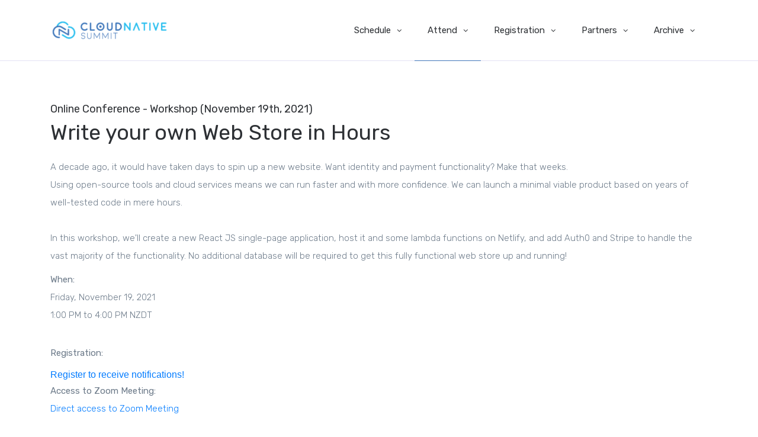

--- FILE ---
content_type: text/html; charset=utf-8
request_url: https://www.cloudnativesummit.co/Write-your-own-Web-Store-in-Hours/index.html
body_size: 4904
content:
<!doctype html>


<html lang="en" class="no-js">
<head>
    <title>Write your own Web Store in Hours - Cloud Native New Zealand | Cloud Native Summit | Cloud Native Transformation | Australia & New Zealand</title>

    <meta charset="utf-8">

    <meta http-equiv="X-UA-Compatible" content="IE=edge">
    <meta name="viewport" content="width=device-width, initial-scale=1, maximum-scale=1">	

    <meta name="description" content="Write your own Web Store in Hours - Cloud Native Summit is a single-track community conference focused on Cloud Native Transformation. New Zealand & Australia.">
    <meta name="robots" content="index,follow">

    <meta property="og:locale" content="en_US">
    <meta property="og:type" content="website">
    <meta property="og:title" content="Write your own Web Store in Hours - Cloud Native Summit | Cloud Native Transformation : New Zealand, Australia and Asia Pacific">
    <meta property="og:description" content="Cloud Native Summit is a single-track community conference focused on Cloud Native Transformation. New Zealand & Australia.">
    <meta property="og:url" content="https://www.cloudnativesummit.co/">
    <meta property="og:site_name" content="Write your own Web Store in Hours - Cloud Native Summit | Cloud Native Transformation : New Zealand, Australia and Asia Pacific">
    <meta property='og:image' content='https://www.cloudnativesummit.co/media-2000x1046-2025.png'>

    <meta name="twitter:card" content="summary_large_image">
    <meta name="twitter:description" content="Cloud Native Summit is a single-track community conference focused on Cloud Native Transformation. New Zealand & Australia.">
    <meta name="twitter:title" content="Write your own Web Store in Hours - Cloud Native Summit | Cloud Native Transformation : New Zealand, Australia and Asia Pacific">
    <meta name="twitter:site" content="@cloudnativego">
    <meta name="twitter:creator" content="@cloudnativego">
    <meta name="twitter:image" content="https://www.cloudnativesummit.co/media-2000x1046-2025.png">
    
    <link rel="stylesheet" href="../css/eventium-assets.min.css">
    <link rel="stylesheet" type="text/css" href="../css/style.css">

    <!-- Global site tag (gtag.js) - Google Analytics -->
    <script async src="https://www.googletagmanager.com/gtag/js?id=UA-132031177-3"></script>
    <script>
    window.dataLayer = window.dataLayer || [];
    function gtag(){dataLayer.push(arguments);}
    gtag('js', new Date());

    gtag('config', 'UA-132031177-3');
    </script>

    <link rel="apple-touch-icon" sizes="57x57" href="../images/ico/apple-icon-57x57.png">
    <link rel="apple-touch-icon" sizes="60x60" href="../images/ico/apple-icon-60x60.png">
    <link rel="apple-touch-icon" sizes="72x72" href="../images/ico/apple-icon-72x72.png">
    <link rel="apple-touch-icon" sizes="76x76" href="../images/ico/apple-icon-76x76.png">
    <link rel="apple-touch-icon" sizes="114x114" href="../images/ico/apple-icon-114x114.png">
    <link rel="apple-touch-icon" sizes="120x120" href="../images/ico/apple-icon-120x120.png">
    <link rel="apple-touch-icon" sizes="144x144" href="../images/ico/apple-icon-144x144.png">
    <link rel="apple-touch-icon" sizes="152x152" href="../images/ico/apple-icon-152x152.png">
    <link rel="apple-touch-icon" sizes="180x180" href="../images/ico/apple-icon-180x180.png">
    <link rel="icon" type="image/png" sizes="192x192"  href="../images/ico/android-icon-192x192.png">
    <link rel="icon" type="image/png" sizes="32x32" href="../images/ico/favicon-32x32.png">
    <link rel="icon" type="image/png" sizes="96x96" href="../images/ico/favicon-96x96.png">
    <link rel="icon" type="image/png" sizes="16x16" href="../images/ico/favicon-16x16.png">
    <link rel="manifest" href="../images/ico/manifest.json">
    <meta name="msapplication-TileColor" content="#ffffff">
    <meta name="msapplication-TileImage" content="../images/ico/ms-icon-144x144.png">
    <meta name="theme-color" content="#ffffff">

    <script type="text/javascript"> window.$crisp=[];window.CRISP_WEBSITE_ID="6957c985-1d7c-4946-9369-f8cd30e83546";(function(){ d=document;s=d.createElement("script"); s.src="https://client.crisp.chat/l.js"; s.async=1;d.getElementsByTagName("head")[0].appendChild(s);})(); </script>

</head>
<body>

	<!-- Container -->
	<div id="container">
		<!-- Header
		    ================================================== -->
		<header class="clearfix second-style">

			<nav class="navbar navbar-expand-lg navbar-light bg-light">
				<div class="container">

					<a class="navbar-brand" href="index.html">
                        <img src="../images/logo-black@1-5x.png" alt="Cloud Native Summit">
					</a>

					<button class="navbar-toggler" type="button" data-toggle="collapse" data-target="#navbarSupportedContent" aria-controls="navbarSupportedContent" aria-expanded="false" aria-label="Toggle navigation">
						<span class="navbar-toggler-icon"></span>
					</button>

					<div class="collapse navbar-collapse" id="navbarSupportedContent">
						<ul class="navbar-nav ml-auto">
							<li class="nav-item drop-link">
								<a class="nav-link" href="../index.html#speaking-section">Schedule<i class="fa fa-angle-down"></i></a>
                                <ul class="dropdown">
                                    <li><a href="../index.html#speaking-section">Speakers</a></li>
									<li><a href="../scheduleOnline.html">Online Conference</a></li>
                                    <li><a href="../scheduleConf.html">Main Conference</a></li>
								</ul>								
							</li>
                            
                            <li class="nav-item active drop-link">
								<a class="nav-link" href="index.html">Attend<i class="fa fa-angle-down"></i></a>
								<ul class="dropdown">
									<li><a href="../scholarship.html">Diversity Scholarship</a></li>
									<li><a href="../codeofconduct.html">Code of Conduct</a></li>
                                    <li><a href="../termsconditions.html">Terms and conditions</a></li>
									<li><a href="https://docs.google.com/document/d/1v_NLYe_1EtT6PkI6aJ9aujnEDRoiPpRKvtTWWgOm7GY/edit?usp=sharing" target="_blank">Convince Your Boss</a></li>
								</ul>
							</li>

							<li class="nav-item drop-link">
								<a class="nav-link" href="../index.html#pricing-section">Registration<i class="fa fa-angle-down"></i></a>
								<ul class="dropdown">
									<li><a href="https://ti.to/digitalks/cloudnative2022">Main Conference</a></li>
								</ul>
							</li>
							<li class="nav-item drop-link">
								<a class="nav-link" href="../index.html#partners-section">Partners<i class="fa fa-angle-down"></i></a>
							</li>
							<li class="nav-item drop-link">
								<a class="nav-link" href="https://www.youtube.com/@cloudnativesummit">Archive<i class="fa fa-angle-down"></i></a>
								<ul class="dropdown">
									<li><a href="https://www.youtube.com/watch?v=uMmaOnQ0bHg&list=PLOa3z3LRFiE9Bxks-l3GEoc6aEIM9NOWs">Edition 2019</a></li>
									<li><a href="https://www.youtube.com/watch?v=OCFw-ZuECow&list=PLOa3z3LRFiE931nCh0JnM6Ej_D6JA7e8y">Edition 2022</a></li>
									<li><a href="https://www.youtube.com/watch?v=YcOVuZFcPmo&list=PLOa3z3LRFiE88ANWjO_XjzqguonrpmuV9">Edition 2023</a></li>
								</ul>																
							</li>							
						</ul>
					</div>
				</div>
			</nav>

		</header>
		<!-- End Header -->

		<!-- speaking-single
			================================================== -->
		<section class="speaking-single">
			<div class="container">
				<div class="single-box">

					<div class="row">
						<div class="col-lg-12 col-md-12">
							<div class="single-content">
                                <div class="single-data">
                                    <h3>Online Conference - Workshop (November 19th, 2021)</h3>
                                    <h1>Write your own Web Store in Hours</h1>
                                    <br />
                                    <p>A decade ago, it would have taken days to spin up a new website. Want identity and payment functionality? Make that weeks. <br />
                                        Using open-source tools and cloud services means we can run faster and with more confidence. We can launch a minimal viable product based on years of well-tested code in mere hours.<br /><br />
                                        In this workshop, we'll create a new React JS single-page application, host it and some lambda functions on Netlify, and add Auth0 and Stripe to handle the vast majority of the functionality. No additional database will be required to get this fully functional web store up and running!
                                    </p>

                                    <p><b>When:</b><br />
                                        Friday, November 19, 2021 <br />
                                        1:00 PM to 4:00 PM NZDT
                                    </p>
                                    <br /> 
                                    <p><b>Registration:</b></p>
                                    <a href="https://ti.to/digitalks/cloudnative2022/with/write-your-own-web-store-in-hours-workshop">Register to receive notifications!</a>   
                                    <br />                                 
                                    <p><b>Access to Zoom Meeting:</b><br />                                     
                                    <a href="https://zoom.us/j/96589665937?pwd=SlZRRm9pK3hlMFd5M2RnL1dYaW5NUT09">Direct access to Zoom Meeting</a>
                                    </p>                                   


                                    <h3>To follow the hand-on workshop, there are a few items that you will need before the workshop starts:</h3>
                                    <p>    
                                        - GitHub Account<br>
                                        - Auth0 Account<br>
                                        - Stripe Account<br>
                                        - Netlify Account<br>
                                    </p>

                                    <h3>Please read below the instructor's notes:</h3>
                                    <p>"Pre-Workshop Setup" page: <a href="https://github.com/bendechrai/write-your-own-web-store-in-hours/blob/main/STEP-0-PRE-WORKSHOP.md"> Instructions</a></p>

                                    <h3>Don't forget to lock this event in your calendar! See the details below:</h3>
                                    <p>Topic: Write your own Web Store in Hours - Workshop Time: Nov 19, 2021 01:00 PM Auckland, Wellington</p> <br>

                                    <p>Join Zoom Meeting: <a href="https://zoom.us/j/96589665937?pwd=SlZRRm9pK3hlMFd5M2RnL1dYaW5NUT09">Direct access to Zoom Meeting</a></p>
                                    <p>Meeting ID: 965 8966 5937 Passcode: Auth0</p>
                                    <br>
                                    <p>If you have any questions or comments, you can find Ben or myself in our Discord channel - feel free to join us using the link below: <a href="https://discord.com/invite/xT9cMSy">connecta.dev</a></p>
                                </div> 
                            </div>

                        </div>
                    </div>    

                    <h2>Instructor:</h2>

					<div class="row">
                        <div class="col-lg-3 col-md-3">
                            <div class="single-image">
                                <img src="../Write-your-own-Web-Store-in-Hours/Write-your-own-Web-Store-in-Hours.png" alt="Cloud Native Summit - Ben Dechrai">
                            </div>
                        </div>
                        <div class="col-lg-9 col-md-9">
                            <div class="single-content">
                                <div class="single-data">
                                    <h2>Ben Dechrai</h2>
                                    <span>Developer Advocate at Auth0</span>
                                    <p>Ben Dechrai is a technologist with a staunch focus on security and privacy. This started at the age of 11, when he wrote software to stop his parents from breaking the family PC, and resulted in his working as a developer advocate for Auth0. He enjoys helping developers find the joy of experimentation, and can be found on Twitter and Instagram at <a class="twitter" href="https://twitter.com/bendechrai">@bendechrai</a>.
                                    </p>
                                </div>

                                <div class="single-connection">
                                    <ul class="social-links">
										<li><a class="twitter" href="https://twitter.com/bendechrai"><i class="fa fa-twitter"></i></a></li>
										<li><a class="linkedin" href="https://www.linkedin.com/in/bendechrai/"><i class="fa fa-linkedin"></i></a></li>
                                    </ul>
                                </div>

                            </div>
                        </div>                          
                    </div>                   

				</div>
			</div>
		</section>
		<!-- End speaking single -->


		<!-- clients-section 
        ================================================== -->
        <section class="clients-section3">
            <div class="container">
                <div class="title-section">
                    <h1>Thank you to our sponsors</h1>
                    <p>Our sponsors play a key role in supporting the conference and our community.</p>
                </div>
				<div class="client-box">

					<h2>DIAMOND & CNS-2022 Co-Host</h2>
					<ul class="client-list">
						<li>
							<a href="https://www.vmware.com/?from=CloudNativeSummit"><img src="images/clients/cloudNativeSummit_vmware@2x.svg" alt="VMWare - Cloud Native New Zealand"></a>
						</li>
					</ul>

					<h2>Platinum</h2>
					<ul class="client-list">
						<li>
							<a href="https://catalystcloud.nz/?from=CloudNativeSummit"><img src="../images/clients/cloudNativeSummit_CatalystCloud.png" alt="Catalyst Cloud - Cloud Native New Zealand"></a>
						</li>

						<li>
							<a href="https://www.portainer.io?from=CloudNativeSummit"><img src="../images/clients/cloudNativeSummit_Portainer.svg" alt="Portainer - Cloud Native Summit"></a>
						</li>	

						<li>
							<a href="https://auth0.com/?from=CloudNativeSummit"><img src="../images/clients/cloudNativeSummit_Auth0.png" alt="Auth0 - Cloud Native Summit"></a>
						</li>	
					</ul>
					<br />
					<h2>Platinum - Virtual Event</h2>
					<ul class="client-list">
						<li>
							<a href="https://opensource.google/?from=CloudNativeSummit"><img src="../images/clients/cloudNativeSummit_google.svg" alt="Cloud Native New Zealand"></a>
						</li>
					</ul>
					<br />
					<h2>Gold</h2>
					<ul class="client-list">
					
						<li>
							<a href="https://portworx.com/?from=CloudNativeSummit"><img src="../images/clients/cloudNativeSummit_portworx.png" alt="Portworx - Cloud Native Summit"></a>
						</li>

						<li>
							<a href="https://www.boost.co.nz/?from=CloudNativeSummit"><img src="../images/clients/cloudNativeSummit_boost.png" alt="Boost - Cloud Native Summit"></a>
						</li>			
						
						<li>
							<a href="https://www.suse.com/?from=CloudNativeSummit"><img src="../images/clients/cloudNativeSummit_suse.png" alt="Suse - Cloud Native Summit"></a>
						</li>						
					</ul>
				
				</div>
            </div>
        </section>
        <!-- End clients section -->

        <!-- footer 
            ================================================== -->
        <footer>
            <div class="container">

                <div class="up-footer">
                    <div class="row">

                        <div class="col-md-4">
                            <div class="footer-widget connect-widget">
                                <h2>Connect with us</h2>
                                <p>Get the latest updates.</p>
                                <ul class="social-icons">
                                    <li><a class="facebook" href="https://www.facebook.com/cloudnativesummit"><i class="fa fa-facebook"></i></a></li>
                                    <li><a class="twitter" href="https://twitter.com/cloudnativego"><i class="fa fa-twitter"></i></a></li>
                                    <li><a class="linkedin" href="https://www.linkedin.com/company/cloud-native-australia-newzealand"><i class="fa fa-linkedin"></i></a></li>
                                    <li><a class="instagram" href="https://www.instagram.com/cloudnativesummit/"><i class="fa fa-instagram"></i></a></li>
                                    <li><a class="youtube" href="https://www.youtube.com/@cloudnativesummit"><i class="fa fa-youtube"></i></a></li>
                                </ul>
                            </div>
                        </div>

                        <div class="col-md-4">
                            <div class="footer-widget subscribe-widget">
                                <h2>Join the Cloud Native Summit Community!</h2>
                                <p>Stay informed by entering your email address below and make sure you don't miss any of the special offers!</p>

                                <div class="center-area">
                                    <a class="default-button" href="http://eepurl.com/glo-pD" target="_blank">Subscribe</a>
                                </div>

                            </div>
                        </div>

                        <div class="col-md-4">
                            <div class="footer-widget text-widget">
                                <h2>#CloudNativeANZ</h2>
                                <p>Join the discussion <a class="twitter" href="https://twitter.com/search?q=%23cloudnativeanz&src=typed_query&f=live"><i class="fa fa-twitter"></i></a></p>
                            </div>
                        </div>

                    </div>
                </div>

                <p class="copyright-line">
                    Copyright &copy; 2019-2022 Cloud Native Summit - All rights reserved | This event is organized with <i class="fa fa-heart-o" aria-hidden="true"></i> from New Zealand - <a href="codeofconduct.html">Anti-Harassment Policy</a> <br />
                </p>

            </div>
        </footer>
        <!-- End footer -->
    

	</div>
	<!-- End Container -->

	<div class="preloader">
		<img alt="Cloud Native Summit" src="../images/loader.gif">
	</div>

	<script src="../js/eventium-plugins.min.js"></script>
	<script src="../js/countdown.js"></script>
	<script src="../js/jquery.countTo.js"></script>
	<script src="../js/popper.js"></script>
	<script src="../js/bootstrap.min.js"></script>
    <script src="http://maps.google.com/maps/api/js?key=AIzaSyCiqrIen8rWQrvJsu-7f4rOta0fmI5r2SI&amp;sensor=false&amp;language=en"></script>
	<script src="../js/gmap3.min.js"></script>
	<script src="../js/script.js"></script>
	
</body>
</html>

--- FILE ---
content_type: text/css; charset=utf-8
request_url: https://www.cloudnativesummit.co/css/style.css
body_size: 20544
content:
/* 
Stylesheet Table
1. Import google font & default style
2. Header
3. Isotope filtering
4. General style
5. Event Promo section
6. Reg-sub section
7. about section
8. services sections
9. schedule section
10. event banner section
11. speaking sections
12. pricing section
13. clients section
14. countdown section
15. News section
16. Sidebar
17. Statistic sections
18. Single post
19. Contact
20. Footer
21. Responsive Part
*/
/* import google fonts */
@import url("https://fonts.googleapis.com/css?family=Lora:400,400i,700,700i|Rubik:300,300i,400,400i,500,500i,700,700i,900,900i");
.reset-elem, .dropdown, section.gallery-section ul.gallery-list, section.services-section .services-box .services-post .services-post-content ul.service-list, section.schedule-section .schedule-box .schedule-block ul.schedule-list, section.schedule-section3 .schedule-box .schedule-block .schedule-content ul.schedule-list, section.schedule-section3 .schedule-box .schedule-block .schedule-speakers ul.speaker-list, section.agenda-section .schedule-box ul.schedule-list, section.speaking-section .speakers-box .speaker-post .speaker-content ul.social-links,
section.speaking-section3 .speakers-box .speaker-post .speaker-content ul.social-links, section.speaking-section2 .speakers-box .speaker-post .speaker-content ul.social-links, section.speaking-single .single-box .single-content .single-connection ul.social-links, section.pricing-section .pricing-box .table-box ul.pricing-list, section.pricing-section2 .pricing-box .table-box .list-tab ul.pricing-list, section.pricing-section3 .table-box ul.pricing-list, section.clients-section .client-box ul.client-list,
section.clients-section2 .client-box ul.client-list,
section.clients-section3 .client-box ul.client-list, section.blog-section .blog-box .blog-post ul.post-tags, .pagination-box ul.page-list, .sidebar .category-widget ul, .sidebar .instagram-widget ul.instagram-list, .sidebar .popular-widget ul.popular-list, section.blog-section .blog-box .single-post ul.share-project, .comment-area-box > ul, .comment-area-box ul.depth, section.contact-section ul.info-list, section.contact-section2 .contact-box .contact-info ul.social-icons, section.contact-section4 ul.social-icons, footer .up-footer .footer-widget ul.social-icons, footer.second-style ul.social-icons {
  margin: 0;
  padding: 0; }

.paragraph, section.register-section .register-box #register-form .subcribe-bx span, .article-box span, a.more-btn, .conference-features .center-area a, .about-event-box a, section.schedule-section3 .schedule-box .schedule-block .schedule-speakers ul.speaker-list li span, section.speaking-single .single-box .single-image a, section.blog-section .blog-box .blog-post span.date-comments, section.blog-section .blog-box .blog-post ul.post-tags li, .pagination-box a.prev,
.pagination-box a.next, section.news-section .news-box .news-post span, section.news-section2 .blog-post span.date-comments, p {
  font-size: 18px;
  color: #6c7a89;
  font-family: "Rubik", sans-serif;
  font-weight: 300;
  line-height: 30px;
  margin: 0 0 10px; }

.heading1, h1 {
  color: #2d3034;
  font-size: 48px;
  font-family: "Rubik", sans-serif;
  font-weight: 400;
  line-height: 52px;
  margin: 0 0 20px; }

.heading2, section.promo-banner-section .promo-banner-box span, section.promo-banner-section2 .promo-banner-box span, section.promo-banner-section3 .promo-banner-box span, h2 {
  color: #2d3034;
  font-size: 24px;
  font-family: "Rubik", sans-serif;
  font-weight: 400;
  margin: 0 0 10px;
  line-height: 28px; }

.heading3, h3 {
  color: #2d3034;
  font-size: 18px;
  font-family: "Rubik", sans-serif;
  font-weight: 400;
  margin: 0 0 4px;
  line-height: 28px; }

.back-cover, section.contact-section .contact-info .inner-contact-info {
  background-size: cover !important;
  -webkit-background-size: cover !important;
  -moz-background-size: cover !important;
  -o-background-size: cover !important; }

.anchor, a {
  display: inline-block;
  text-decoration: none !important;
  transition: all 0.2s ease-in-out;
  -moz-transition: all 0.2s ease-in-out;
  -webkit-transition: all 0.2s ease-in-out;
  -o-transition: all 0.2s ease-in-out; }

/*------------------------------------------------- */
/* =  Header
 *------------------------------------------------- */
.navbar {
  padding: 0 15px;
  transition: all 0.2s ease-in-out;
  -moz-transition: all 0.2s ease-in-out;
  -webkit-transition: all 0.2s ease-in-out;
  -o-transition: all 0.2s ease-in-out;
  border-bottom: none;
  width: 100%;
  z-index: 999999;
  background: transparent !important;
  position: fixed;
  top: 0;
  left: 0;
  width: 100%; }
  .navbar a.navbar-brand {
    padding-top: 10px;
    float: none; }
    .navbar a.navbar-brand img {
      margin-bottom: 5px; }

header {
  padding: 0;
  z-index: 99999;
  position: relative; }

header.second-style {
  min-height: 90px; }
  header.second-style .navbar {
    padding: 0;
    transition: all 0.2s ease-in-out;
    -moz-transition: all 0.2s ease-in-out;
    -webkit-transition: all 0.2s ease-in-out;
    -o-transition: all 0.2s ease-in-out;
    border-bottom: 1px solid #e4e2f4;
    width: 100%;
    z-index: 999999;
    background: #fff !important;
    position: fixed;
    top: 0;
    left: 0;
    width: 100%; }
    header.second-style .navbar a.navbar-brand {
      padding-top: 10px;
      float: none; }
      header.second-style .navbar a.navbar-brand img {
        margin-bottom: 5px; }
  header.second-style .navbar-nav {
    transition: all 0.2s ease-in-out;
    -moz-transition: all 0.2s ease-in-out;
    -webkit-transition: all 0.2s ease-in-out;
    -o-transition: all 0.2s ease-in-out;
    padding: 0;
    margin-bottom: -1px; }
    header.second-style .navbar-nav > li > a {
      color: #2d3034 !important;
      padding: 40px 22px !important; }
    header.second-style .navbar-nav > li.active > a:before {
      bottom: -1px; }

header.third-style {
  position: fixed;
  top: 0;
  left: 0;
  width: 100%; }

header.third-style .container {
  position: relative; }

header.third-style .navbar {
  padding: 0;
  transition: all 0.2s ease-in-out;
  -moz-transition: all 0.2s ease-in-out;
  -webkit-transition: all 0.2s ease-in-out;
  -o-transition: all 0.2s ease-in-out;
  border-bottom: 1px solid #999999;
  background: transparent !important;
  z-index: 999999;
  position: relative; }

  header.third-style .navbar a.navbar-brand {
    padding-top: 10px;
    float: none; }

    header.third-style .navbar a.navbar-brand img {
      margin-bottom: 5px; }

header.third-style .navbar-nav {
  transition: all 0.2s ease-in-out;
  -moz-transition: all 0.2s ease-in-out;
  -webkit-transition: all 0.2s ease-in-out;
  -o-transition: all 0.2s ease-in-out;
  padding: 0;
  margin-bottom: -1px; }

  header.third-style .navbar-nav > li > a {
    padding: 40px 22px !important; }
    
  header.third-style .navbar-nav > li.active > a:before {
    bottom: -1px; }

header.active {
  padding-bottom: 90px; }

header.active .navbar {
  background: #305670 !important; }

header.third-style.active {
  padding-bottom: 0px;
  background: #305670 !important;
  transition: all 0.2s ease-in-out;
  -moz-transition: all 0.2s ease-in-out;
  -webkit-transition: all 0.2s ease-in-out;
  -o-transition: all 0.2s ease-in-out; }
  header.third-style.active .navbar {
    background: transparent !important;
    border-bottom: 1px solid transparent !important; }

header.second-style.active .navbar {
  background: #fff !important; }

.navbar-nav {
  transition: all 0.2s ease-in-out;
  -moz-transition: all 0.2s ease-in-out;
  -webkit-transition: all 0.2s ease-in-out;
  -o-transition: all 0.2s ease-in-out; }
  .navbar-nav > li > a {
    color: #fff !important;
    font-size: 17px;
    font-weight: 400 !important;
    font-family: "Rubik", sans-serif;
    transition: all 0.2s ease-in-out;
    -moz-transition: all 0.2s ease-in-out;
    -webkit-transition: all 0.2s ease-in-out;
    -o-transition: all 0.2s ease-in-out;
    padding: 40px 22px !important;
    border-bottom: 1px solid transparent;
    position: relative; }
    .navbar-nav > li > a i {
      font-size: 13px;
      margin-left: 10px; }
  .navbar-nav > li.active > a:before {
    content: '';
    position: absolute;
    bottom: 30px;
    left: 0;
    width: 100%;
    height: 1px;
    background: #4076ba;
    transition: all 0.2s ease-in-out;
    -moz-transition: all 0.2s ease-in-out;
    -webkit-transition: all 0.2s ease-in-out;
    -o-transition: all 0.2s ease-in-out; }
  .navbar-nav > li:hover > a {
    opacity: 0.7; }
  .navbar-nav > li.active:hover > a:before {
    bottom: -2px; }
  .navbar-nav li.drop-link {
    position: relative; }

.navbar-collapse {
  position: relative; }

header.fourth-style .navbar-nav > li > a.active:before {
  content: '';
  position: absolute;
  bottom: 30px;
  left: 0;
  width: 100%;
  height: 1px;
  background: #4076ba;
  transition: all 0.2s ease-in-out;
  -moz-transition: all 0.2s ease-in-out;
  -webkit-transition: all 0.2s ease-in-out;
  -o-transition: all 0.2s ease-in-out; }

.dropdown {
  position: absolute;
  border-top: 2px solid #4076ba;
  top: 100%;
  left: 0;
  background: #fff;
  width: 200px;
  visibility: hidden;
  opacity: 0;
  margin-top: 10px;
  transition: all 0.15s ease-in-out;
  -moz-transition: all 0.15s ease-in-out;
  -webkit-transition: all 0.15s ease-in-out;
  -o-transition: all 0.15s ease-in-out; }
  .dropdown > li {
    position: relative;
    display: block;
    border-bottom: 1px solid #e3e1f3; }
    .dropdown > li a {
      display: block;
      padding: 14px 20px;
      color: #6c7a89;
      font-size: 14px;
      font-weight: 400;
      font-family: "Rubik", sans-serif; }
    .dropdown > li > a:hover {
      background: #f2f4f8;
      color: #4076ba; }
    .dropdown > li .dropdown.level2 {
      top: -2px;
      left: 100%;
      border-left: 1px solid #292929; }

li:hover > .dropdown {
  visibility: visible;
  opacity: 1;
  margin-top: -1px; }

/**
 * Allows you to use retina images at various pixel densities.
 * Examples:
 *
 *   @include retina(/images/mypic.jpg, 2);
 *   @include retina(/images/mypic.jpg, 3, 100px 100px, left top no-repeat transparent);
 *
 * @param  {Value}  $path               The path to the file name minus extension.
 * @param  {Number} $cap:    2          The highest pixel density level images exist for.
 * @param  {Value}  $size:   auto auto  The intended width of the rendered image.
 * @param  {Value}  $extras: null       Any other `background` values to be added.
 */
/*-------------------------------------------------- */
/* 1. Isotope filtering */
/*------------------------------------------------- */
.isotope-item {
  z-index: 2; }

.isotope-hidden.isotope-item {
  pointer-events: none;
  z-index: 1; }

.isotope, .isotope .isotope-item {
  -webkit-transition-duration: 0.8s;
  -moz-transition-duration: 0.8s;
  transition-duration: 0.8s; }

.isotope {
  -webkit-transition-property: height, width;
  -moz-transition-property: height, width;
  transition-property: height, width; }

.isotope .isotope-item {
  -webkit-transition-property: -webkit-transform, opacity;
  -moz-transition-property: -moz-transform, opacity;
  transition-property: transform, opacity; }

/*-----------------------------------------------------------------------------
 *
 *KENBURNER RESPONSIVE BASIC STYLES OF HTML DOCUMENT
 *
 *Screen Stylesheet
 *
 *version:    1.0
 *date:       07/27/11
 *author:     themepunch
 *email:      support@themepunch.com
 *website:    http://www.themepunch.com */
/*----------------------------------------------------------------------------- */
.boxedcontainer {
  max-width: 1170px;
  margin: auto;
  padding: 0px 30px; }

/*********************************************
 *    -   SETTINGS FOR BANNER CONTAINERS  -
 ********************************************* */
.tp-banner-container {
  width: 100%;
  position: relative;
  padding: 0; }

.tp-banner {
  width: 100%;
  position: relative; }

.tp-banner-fullscreen-container {
  width: 100%;
  position: relative;
  padding: 0; }

/*------------------------------------------------- */
/* =  General */
/*------------------------------------------------- */
#container {
  overflow: hidden;
  opacity: 0; }

#container.active {
  opacity: 1; }

.preloader {
  position: fixed;
  width: 100%;
  height: 100%;
  background: #fff;
  display: flex;
  justify-content: center;
  align-items: center;
  text-align: center;
  top: 0;
  left: 0;
  -webkit-backface-visibility: hidden;
  transition: all 0.2s ease-in-out;
  -moz-transition: all 0.2s ease-in-out;
  -webkit-transition: all 0.2s ease-in-out;
  -o-transition: all 0.2s ease-in-out;
  z-index: 9999; }

.preloader img {
  -webkit-backface-visibility: hidden; }

.title-section {
  margin-bottom: 40px; }
  .title-section span {
    display: block;
    color: #6c7a89;
    font-size: 24px;
    font-family: "Rubik", sans-serif;
    font-weight: 300;
    margin: 0 0 10px; }
  .title-section span.italic-style {
    font-size: 18px;
    font-family: "Lora", serif;
    font-weight: 400;
    font-style: italic; }
  .title-section h1 {
    padding-bottom: 25px;
    position: relative; }
  .title-section h1:after {
    content: '';
    position: absolute;
    bottom: -1px;
    left: 0;
    width: 70px;
    height: 1px;
    background: #2d3034; }

.title-section.center h1, .title-section.center span {
  text-align: center; }

.title-section.center h1:after {
  left: 50%;
  margin-left: -35px; }

.title-section.white-style h1 {
  color: #ffffff; }

.title-section.white-style h1:after {
  background: #fff; }

.title-section.white-style p, .title-section.white-style span {
  color: #cccccc; }

a.default-button {
  color: #fff;
  font-size: 18px;
  font-family: "Rubik", sans-serif;
  text-transform: uppercase;
  padding: 11px 38px;
  background: #2ecc71;
  font-weight: 400;
  -webkit-border-radius: 2px;
  -moz-border-radius: 2px;
  -ms-border-radius: 2px;
  border-radius: 2px;
  transition: all 0.2s ease-in-out;
  -moz-transition: all 0.2s ease-in-out;
  -webkit-transition: all 0.2s ease-in-out;
  -o-transition: all 0.2s ease-in-out;
  box-shadow: 0 0 25px rgba(0, 0, 0, 0.3);
  -webkit-box-shadow: 0 0 25px rgba(0, 0, 0, 0.3);
  -moz-box-shadow: 0 0 25px rgba(0, 0, 0, 0.3);
  -o-box-shadow: 0 0 25px rgba(0, 0, 0, 0.3); }

a.default-button:hover {
  background: #4076ba; }

a.button-one {
  color: #000;
  font-size: 12px;
  font-family: "Rubik", sans-serif;
  text-transform: uppercase;
  padding: 12px 45px;
  background: #2ecc71;
  font-weight: 500;
  -webkit-border-radius: 24px;
  -moz-border-radius: 24px;
  -ms-border-radius: 24px;
  border-radius: 24px;
  transition: all 0.2s ease-in-out;
  -moz-transition: all 0.2s ease-in-out;
  -webkit-transition: all 0.2s ease-in-out;
  -o-transition: all 0.2s ease-in-out;
  margin: 0; }

a.button-one:hover {
  color: #fff;
  background: #4b77be; }

.center-button {
  text-align: center; }

a.button-two {
  color: #3a539b;
  font-size: 13px;
  font-family: "Rubik", sans-serif;
  font-weight: 500;
  padding: 13px 20px 10px;
  text-transform: uppercase;
  border: 2px solid #3a539b;
  -webkit-border-radius: 25px;
  -moz-border-radius: 25px;
  -ms-border-radius: 25px;
  border-radius: 25px; }

a.button-two:hover {
  background: #3a539b;
  color: #fff; }

button.mfp-close, button.mfp-arrow, a.zoom {
  outline: none; }

section.page-banner-section {
  padding: 120px 0 70px;
  margin-top: 74px;
  text-align: center;
  /*
   * Set a counter and get the length of the image path.
   */
  /*
   * Loop ver the image path and figure out the
   * position of the dot where the extension begins.
   */
  /*
   * If we were able to figure out where the extension is,
   * slice the path into a base and an extension. Use that to
   * calculate urls for different density environments. Set
   * values for different environments.
   */
  /*
     * Set a base background for 1x environments.
     */
  background: #111 url("../upload/banners/ban2.jpg") center center no-repeat;
  background-size: cover;
  /*
     * Create an @2x-ish media query.
     */
  /*
     * Create media queries for all environments that the user has
     * provided images for.
     */
  /*
   * If anything went wrong trying to separate the file from its
   * extension, set a background value without doing anything to it.
   */ }
  @media all and (-webkit-min-device-pixel-ratio: 1.5), all and (-o-min-device-pixel-ratio: 3 / 2), all and (min--moz-device-pixel-ratio: 1.5), all and (min-device-pixel-ratio: 1.5) {
    section.page-banner-section {
      background: #111 url("../upload/banners/ban6.svg") center center no-repeat;
      background-size: cover; } }
  @media (-webkit-min-device-pixel-ratio: 2), (min-resolution: 192dpi) {
    section.page-banner-section {
      background: #111 url("../upload/banners/ban6.svg") center center no-repeat;
      background-size: cover; } }
  section.page-banner-section h1 {
    font-size: 48px;
    line-height: 60px;
    color: #ffffff;
    margin-bottom: 4px; }
  section.page-banner-section p {
    color: #bdbdbd;
    font-size: 20px;
    font-family: "Rubik", sans-serif;
    margin-bottom: 0; }

/*------------------------------------------------- */
/* =  Event Promo section */
/*------------------------------------------------- */
section.event-promo-section {
  /*
   * Set a counter and get the length of the image path.
   */
  /*
   * Loop ver the image path and figure out the
   * position of the dot where the extension begins.
   */
  /*
   * If we were able to figure out where the extension is,
   * slice the path into a base and an extension. Use that to
   * calculate urls for different density environments. Set
   * values for different environments.
   */
  /*
     * Set a base background for 1x environments.
     */
  background: #111 url("../upload/banners/1.jpg") center center no-repeat;
  background-size: cover;
  /*
     * Create an @2x-ish media query.
     */
  /*
     * Create media queries for all environments that the user has
     * provided images for.
     */
  /*
   * If anything went wrong trying to separate the file from its
   * extension, set a background value without doing anything to it.
   */
  display: flex;
  align-items: center; }
  @media all and (-webkit-min-device-pixel-ratio: 1.5), all and (-o-min-device-pixel-ratio: 3 / 2), all and (min--moz-device-pixel-ratio: 1.5), all and (min-device-pixel-ratio: 1.5) {
    section.event-promo-section {
      background: #111 url("../upload/banners/1@2x.jpg") center center no-repeat;
      background-size: cover; } }
  @media (-webkit-min-device-pixel-ratio: 2), (min-resolution: 192dpi) {
    section.event-promo-section {
      background: #111 url("../upload/banners/1@2x.jpg") center center no-repeat;
      background-size: cover; } }
  section.event-promo-section .event-center {
    width: 100%; }
    section.event-promo-section .event-center h1 {
      color: #fff;
      font-weight: 300;
      font-size: 72px;
      line-height: 82px;
      margin: 0; }
    section.event-promo-section .event-center .event-date {
      text-align: right;
      border-left: 1px solid #ffffff;
      margin-top: 10px; }
      section.event-promo-section .event-center .event-date p {
        color: #e4e2f4;
        font-size: 30px;
        line-height: 38px;
        font-family: "Lora", serif;
        font-style: italic; }
        section.event-promo-section .event-center .event-date p span {
          display: block;
          color: #ffffff;
          font-family: "Rubik", sans-serif;
          font-size: 72px;
          font-style: normal;
          font-weight: 300;
          line-height: 72px; }

section.promo-banner-section {
  /*
   * Set a counter and get the length of the image path.
   */
  /*
   * Loop ver the image path and figure out the
   * position of the dot where the extension begins.
   */
  /*
   * If we were able to figure out where the extension is,
   * slice the path into a base and an extension. Use that to
   * calculate urls for different density environments. Set
   * values for different environments.
   */
  /*
     * Set a base background for 1x environments.
     */
  background: #111 url("../upload/banners/ban1.jpg") center center no-repeat;
  background-size: cover;
  /*
     * Create an @2x-ish media query.
     */
  /*
     * Create media queries for all environments that the user has
     * provided images for.
     */
  /*
   * If anything went wrong trying to separate the file from its
   * extension, set a background value without doing anything to it.
   */
  padding: 200px 0;
  text-align: center; }
  @media all and (-webkit-min-device-pixel-ratio: 1.5), all and (-o-min-device-pixel-ratio: 3 / 2), all and (min--moz-device-pixel-ratio: 1.5), all and (min-device-pixel-ratio: 1.5) {
    section.promo-banner-section {
      background: #111 url("../upload/banners/ban1@2x.jpg") center center no-repeat;
      background-size: cover; } }
  @media (-webkit-min-device-pixel-ratio: 2), (min-resolution: 192dpi) {
    section.promo-banner-section {
      background: #111 url("../upload/banners/ban1@2x.jpg") center center no-repeat;
      background-size: cover; } }
  section.promo-banner-section .promo-banner-box span {
    display: inline-block;
    color: #e4e2f4;
    font-weight: 300; }
  section.promo-banner-section .promo-banner-box h1 {
    color: #fff;
    font-weight: 300;
    font-size: 72px;
    line-height: 82px; }

section.promo-banner-section2 {
  /*
   * Set a counter and get the length of the image path.
   */
  /*
   * Loop ver the image path and figure out the
   * position of the dot where the extension begins.
   */
  /*
   * If we were able to figure out where the extension is,
   * slice the path into a base and an extension. Use that to
   * calculate urls for different density environments. Set
   * values for different environments.
   */
  /*
     * Set a base background for 1x environments.
     */

  background-color: #111;
  background-image:url("../upload/banners/ban6.svg");
  /* background by SVGBackgrounds.com */

  background-size: cover;
  /*
     * Create an @2x-ish media query.
     */
  /*
     * Create media queries for all environments that the user has
     * provided images for.
     */
  /*
   * If anything went wrong trying to separate the file from its
   * extension, set a background value without doing anything to it.
   */
  padding: 200px 0;
  text-align: center; }
  @media all and (-webkit-min-device-pixel-ratio: 1.5), all and (-o-min-device-pixel-ratio: 3 / 2), all and (min--moz-device-pixel-ratio: 1.5), all and (min-device-pixel-ratio: 1.5) {
    section.promo-banner-section2 {
      background: #111 url("../upload/banners/ban6.svg") center center no-repeat;
      background-size: cover; } }
  @media (-webkit-min-device-pixel-ratio: 2), (min-resolution: 192dpi) {
    section.promo-banner-section2 {
      background: #111 url("../upload/banners/ban6.svg") center center no-repeat;
      background-size: cover; } }
  section.promo-banner-section2 .promo-banner-box span {
    display: inline-block;
    color: #e4e2f4;
    font-weight: 300; }
  section.promo-banner-section2 .promo-banner-box h1 {
    color: #fff;
    font-weight: 400;
    font-size: 72px;
    line-height: 82px; }

section.promo-banner-section3 {
  /*
   * Set a counter and get the length of the image path.
   */
  /*
   * Loop ver the image path and figure out the
   * position of the dot where the extension begins.
   */
  /*
   * If we were able to figure out where the extension is,
   * slice the path into a base and an extension. Use that to
   * calculate urls for different density environments. Set
   * values for different environments.
   */
  /*
     * Set a base background for 1x environments.
     */
  background: #111 url("../upload/banners/ban8.jpg") center center no-repeat;
  background-size: cover;
  /*
     * Create an @2x-ish media query.
     */
  /*
     * Create media queries for all environments that the user has
     * provided images for.
     */
  /*
   * If anything went wrong trying to separate the file from its
   * extension, set a background value without doing anything to it.
   */
  padding: 270px 0 250px;
  text-align: center; }
  @media all and (-webkit-min-device-pixel-ratio: 1.5), all and (-o-min-device-pixel-ratio: 3 / 2), all and (min--moz-device-pixel-ratio: 1.5), all and (min-device-pixel-ratio: 1.5) {
    section.promo-banner-section3 {
      background: #111 url("../upload/banners/ban6.svg") center center no-repeat;
      background-size: cover; } }
  @media (-webkit-min-device-pixel-ratio: 2), (min-resolution: 192dpi) {
    section.promo-banner-section3 {
      background: #111 url("../upload/banners/ban6.svg") center center no-repeat;
      background-size: cover; } }
  section.promo-banner-section3 .promo-banner-box span {
    display: block;
    color: #e4e2f4;
    font-weight: 300;
    margin-bottom: 35px; }
  section.promo-banner-section3 .promo-banner-box h1 {
    color: #fff;
    font-weight: 300;
    font-size: 72px;
    line-height: 82px;
    margin-bottom: 5px; }

/*------------------------------------------------- */
/* =  reg-sub section */
/*------------------------------------------------- */
section.reg-sub-section {
  margin-top: -200px; }
  section.reg-sub-section .inner-reg-sub {
    max-width: 1400px;
    margin: 0 auto;
    overflow: hidden;
    padding-bottom: 45px; }
    section.reg-sub-section .inner-reg-sub .register-box {
      padding: 100px 130px;
      text-align: center;
      float: left;
      width: 50%;
      margin-right: -30px;
      /*
   * Set a counter and get the length of the image path.
   */
      /*
   * Loop ver the image path and figure out the
   * position of the dot where the extension begins.
   */
      /*
   * If we were able to figure out where the extension is,
   * slice the path into a base and an extension. Use that to
   * calculate urls for different density environments. Set
   * values for different environments.
   */
      /*
     * Set a base background for 1x environments.
     */
      background: #111 url("../images/dev2.png");
      background-size: auto auto;
      /*
     * Create an @2x-ish media query.
     */
      /*
     * Create media queries for all environments that the user has
     * provided images for.
     */
      /*
   * If anything went wrong trying to separate the file from its
   * extension, set a background value without doing anything to it.
   */
      -webkit-border-radius: 6px;
      -moz-border-radius: 6px;
      -ms-border-radius: 6px;
      border-radius: 6px; }
      @media all and (-webkit-min-device-pixel-ratio: 1.5), all and (-o-min-device-pixel-ratio: 3 / 2), all and (min--moz-device-pixel-ratio: 1.5), all and (min-device-pixel-ratio: 1.5) {
        section.reg-sub-section .inner-reg-sub .register-box {
          background: #111 url("../images/dev2@2x.png");
          background-size: auto auto; } }
      @media (-webkit-min-device-pixel-ratio: 2), (min-resolution: 192dpi) {
        section.reg-sub-section .inner-reg-sub .register-box {
          background: #111 url("../images/dev2@2x.png");
          background-size: auto auto; } }
      section.reg-sub-section .inner-reg-sub .register-box p {
        font-size: 23px;
        color: #fff;
        line-height: 36px;
        margin-bottom: 25px; }
        section.reg-sub-section .inner-reg-sub .register-box p span {
          font-family: "Lora", serif;
          font-style: italic; }
      section.reg-sub-section .inner-reg-sub .register-box a {
        color: #4076ba;
        font-size: 18px;
        font-family: "Rubik", sans-serif;
        text-transform: uppercase;
        padding: 13px 60px 11px;
        background: #fff;
        font-weight: 400;
        -webkit-border-radius: 2px;
        -moz-border-radius: 2px;
        -ms-border-radius: 2px;
        border-radius: 2px;
        transition: all 0.2s ease-in-out;
        -moz-transition: all 0.2s ease-in-out;
        -webkit-transition: all 0.2s ease-in-out;
        -o-transition: all 0.2s ease-in-out;
        box-shadow: 0 3px 20px rgba(0, 0, 0, 0.18);
        -webkit-box-shadow: 0 3px 20px rgba(0, 0, 0, 0.18);
        -moz-box-shadow: 0 3px 20px rgba(0, 0, 0, 0.18);
        -o-box-shadow: 0 3px 20px rgba(0, 0, 0, 0.18); }
      section.reg-sub-section .inner-reg-sub .register-box a:hover {
        color: #fff;
        background: #4076ba; }
    section.reg-sub-section .inner-reg-sub .subscribe-box {
      padding: 100px 130px;
      text-align: center;
      float: right;
      margin-top: 10px;
      margin-left: -30px;
      margin-right: 30px;
      width: 50%;
      /*
   * Set a counter and get the length of the image path.
   */
      /*
   * Loop ver the image path and figure out the
   * position of the dot where the extension begins.
   */
      /*
   * If we were able to figure out where the extension is,
   * slice the path into a base and an extension. Use that to
   * calculate urls for different density environments. Set
   * values for different environments.
   */
      /*
     * Set a base background for 1x environments.
     */
      background: #111 url("../images/dev3.png");
      background-size: auto auto;
      /*
     * Create an @2x-ish media query.
     */
      /*
     * Create media queries for all environments that the user has
     * provided images for.
     */
      /*
   * If anything went wrong trying to separate the file from its
   * extension, set a background value without doing anything to it.
   */
      -webkit-border-radius: 6px;
      -moz-border-radius: 6px;
      -ms-border-radius: 6px;
      border-radius: 6px;
      box-shadow: 0 10px 45px rgba(0, 0, 0, 0.18);
      -webkit-box-shadow: 0 10px 45px rgba(0, 0, 0, 0.18);
      -moz-box-shadow: 0 10px 45px rgba(0, 0, 0, 0.18);
      -o-box-shadow: 0 10px 45px rgba(0, 0, 0, 0.18); }
      @media all and (-webkit-min-device-pixel-ratio: 1.5), all and (-o-min-device-pixel-ratio: 3 / 2), all and (min--moz-device-pixel-ratio: 1.5), all and (min-device-pixel-ratio: 1.5) {
        section.reg-sub-section .inner-reg-sub .subscribe-box {
          background: #111 url("../images/dev3@2x.png");
          background-size: auto auto; } }
      @media (-webkit-min-device-pixel-ratio: 2), (min-resolution: 192dpi) {
        section.reg-sub-section .inner-reg-sub .subscribe-box {
          background: #111 url("../images/dev3@2x.png");
          background-size: auto auto; } }
      section.reg-sub-section .inner-reg-sub .subscribe-box p {
        font-size: 24px;
        color: #fff;
        line-height: 36px; }
      section.reg-sub-section .inner-reg-sub .subscribe-box span {
        display: block;
        font-size: 18px;
        color: #e4e2f4;
        font-family: "Lora", serif;
        font-style: italic;
        line-height: 32px;
        margin: 0 0 25px; }
      section.reg-sub-section .inner-reg-sub .subscribe-box form.subscribe {
        margin: 0; }
        section.reg-sub-section .inner-reg-sub .subscribe-box form.subscribe input[type="text"] {
          padding: 12px 20px;
          border: none;
          outline: none;
          background: #fff;
          -webkit-border-radius: 3px;
          -moz-border-radius: 3px;
          -ms-border-radius: 3px;
          border-radius: 3px;
          width: 270px;
          color: #959aa1;
          font-size: 18px;
          font-family: "Rubik", sans-serif;
          font-weight: 300;
          margin: 0;
          margin-right: 3px; }
        section.reg-sub-section .inner-reg-sub .subscribe-box form.subscribe input[type="submit"] {
          color: #fff;
          font-size: 18px;
          font-family: "Rubik", sans-serif;
          text-transform: uppercase;
          padding: 13px 30px 12px;
          background: #2ecc71;
          font-weight: 400;
          -webkit-border-radius: 2px;
          -moz-border-radius: 2px;
          -ms-border-radius: 2px;
          border-radius: 2px;
          transition: all 0.2s ease-in-out;
          -moz-transition: all 0.2s ease-in-out;
          -webkit-transition: all 0.2s ease-in-out;
          -o-transition: all 0.2s ease-in-out;
          box-shadow: 0 0 25px rgba(0, 0, 0, 0.3);
          -webkit-box-shadow: 0 0 25px rgba(0, 0, 0, 0.3);
          -moz-box-shadow: 0 0 25px rgba(0, 0, 0, 0.3);
          -o-box-shadow: 0 0 25px rgba(0, 0, 0, 0.3);
          outline: none;
          border: none; }
        section.reg-sub-section .inner-reg-sub .subscribe-box form.subscribe input[type="submit"]:hover {
          color: #4076ba;
          background: #fff; }

section.register-section {
  padding-top: 220px;
  position: relative;
  background: #f9fafb; }
  section.register-section .title-section h1:after {
    display: none !important; }
  section.register-section .background-part {
    width: 100%;
    height: 64%;
    top: 0;
    left: 0;
    position: absolute;
    /*
   * Set a counter and get the length of the image path.
   */
    /*
   * Loop ver the image path and figure out the
   * position of the dot where the extension begins.
   */
    /*
   * If we were able to figure out where the extension is,
   * slice the path into a base and an extension. Use that to
   * calculate urls for different density environments. Set
   * values for different environments.
   */
    /*
     * Set a base background for 1x environments.
     */
    background: #111 url("../upload/banners/ban5.jpg") center center no-repeat;
    background-size: cover;
    /*
     * Create an @2x-ish media query.
     */
    /*
     * Create media queries for all environments that the user has
     * provided images for.
     */
    /*
   * If anything went wrong trying to separate the file from its
   * extension, set a background value without doing anything to it.
   */ }
    @media all and (-webkit-min-device-pixel-ratio: 1.5), all and (-o-min-device-pixel-ratio: 3 / 2), all and (min--moz-device-pixel-ratio: 1.5), all and (min-device-pixel-ratio: 1.5) {
      section.register-section .background-part {
        background: #111 url("../upload/banners/ban5@2x.jpg") center center no-repeat;
        background-size: cover; } }
    @media (-webkit-min-device-pixel-ratio: 2), (min-resolution: 192dpi) {
      section.register-section .background-part {
        background: #111 url("../upload/banners/ban5@2x.jpg") center center no-repeat;
        background-size: cover; } }
  section.register-section .container {
    position: relative;
    z-index: 2; }
  section.register-section .register-box {
    padding: 54px 70px 60px;
    background: #fff;
    box-shadow: 0 15px 20px rgba(0, 0, 0, 0.04);
    -webkit-box-shadow: 0 15px 20px rgba(0, 0, 0, 0.04);
    -moz-box-shadow: 0 15px 20px rgba(0, 0, 0, 0.04);
    -o-box-shadow: 0 15px 20px rgba(0, 0, 0, 0.04); }
    section.register-section .register-box #register-form {
      margin: 0; }
      section.register-section .register-box #register-form label {
        display: block;
        color: #6c7a89;
        font-size: 18px;
        font-family: "Rubik", sans-serif;
        font-weight: 300;
        margin: 0 0 15px; }
      section.register-section .register-box #register-form input[type="text"],
      section.register-section .register-box #register-form select {
        width: 100%;
        padding: 12px 20px;
        background: #f9fafb;
        color: #6c7a89;
        font-size: 18px;
        font-family: "Rubik", sans-serif;
        font-weight: 300;
        line-height: 24px;
        outline: none;
        border: 1px solid #e4e2f4;
        margin: 0 0 24px;
        transition: all 0.2s ease-in-out;
        -moz-transition: all 0.2s ease-in-out;
        -webkit-transition: all 0.2s ease-in-out;
        -o-transition: all 0.2s ease-in-out;
        -webkit-border-radius: 2px;
        -moz-border-radius: 2px;
        -ms-border-radius: 2px;
        border-radius: 2px; }
      section.register-section .register-box #register-form select {
        height: 54px; }
      section.register-section .register-box #register-form .subcribe-bx {
        margin: 30px 0 40px; }
        section.register-section .register-box #register-form .subcribe-bx h2 {
          margin-left: 30px;
          font-size: 18px;
          color: #4076ba; }
        section.register-section .register-box #register-form .subcribe-bx input[type="checkbox"] {
          margin-right: 11px; }
        section.register-section .register-box #register-form .subcribe-bx span {
          maring-bottom: 0;
          letter-spacing: -0.4px; }
      section.register-section .register-box #register-form input[type="submit"] {
        color: #fff;
        font-size: 18px;
        font-family: "Rubik", sans-serif;
        text-transform: uppercase;
        padding: 11px 38px;
        background: #2ecc71;
        font-weight: 400;
        -webkit-border-radius: 2px;
        -moz-border-radius: 2px;
        -ms-border-radius: 2px;
        border-radius: 2px;
        transition: all 0.2s ease-in-out;
        -moz-transition: all 0.2s ease-in-out;
        -webkit-transition: all 0.2s ease-in-out;
        -o-transition: all 0.2s ease-in-out;
        border: none; }
      section.register-section .register-box #register-form input[type="submit"]:hover {
        background: #4076ba; }

/*------------------------------------------------- */
/* =  about section */
/*------------------------------------------------- */
section.about-section {
  padding-top: 90px;
  background: url("../images/dev4.png") center bottom repeat-x; }
  section.about-section p {
    margin-bottom: 20px; }
  section.about-section .video-box {
    padding-top: 70px;
    margin: 0 auto;
    max-width: 770px;
    margin-bottom: -64px; }
    section.about-section .video-box iframe {
      width: 100%;
      height: 400px;
      box-shadow: 0 10px 45px rgba(0, 0, 0, 0.18);
      -webkit-box-shadow: 0 10px 45px rgba(0, 0, 0, 0.18);
      -moz-box-shadow: 0 10px 45px rgba(0, 0, 0, 0.18);
      -o-box-shadow: 0 10px 45px rgba(0, 0, 0, 0.18);
      border: none; }

section.about-us-section {
  padding: 100px 0 60px;
  background: #f9fafb;
  border-bottom: 1px solid #e4e2f4; }
  section.about-us-section .about-us-box .about-us-post {
    margin-bottom: 40px; }
    section.about-us-section .about-us-box .about-us-post i {
      display: inline-block;
      font-size: 60px;
      color: #4076ba;
      margin: 0 0 20px; }

section.gallery-section {
  overflow: hidden; }
  section.gallery-section ul.gallery-list li {
    display: block;
    float: left;
    width: 20%; }
    section.gallery-section ul.gallery-list li img {
      width: 100%;
      height: auto; }

section.subscribe-section {
  padding: 80px 0;
  text-align: center;
  background: url("../images/dev8.png") center bottom repeat-x; }
  section.subscribe-section .subscribe-box input[type="text"] {
    padding: 12px 20px;
    border: 1px solid #ededef;
    outline: none;
    background: #fff;
    -webkit-border-radius: 3px;
    -moz-border-radius: 3px;
    -ms-border-radius: 3px;
    border-radius: 3px;
    min-width: 370px;
    color: #959aa1;
    font-size: 18px;
    font-family: "Rubik", sans-serif;
    font-weight: 300;
    margin: 0 0 20px;
    margin-right: 25px;
    box-shadow: 0 0 25px rgba(0, 0, 0, 0.1);
    -webkit-box-shadow: 0 0 25px rgba(0, 0, 0, 0.1);
    -moz-box-shadow: 0 0 25px rgba(0, 0, 0, 0.1);
    -o-box-shadow: 0 0 25px rgba(0, 0, 0, 0.1); }
  section.subscribe-section .subscribe-box input[type="submit"] {
    color: #fff;
    font-size: 18px;
    font-family: "Rubik", sans-serif;
    text-transform: uppercase;
    padding: 13px 30px 12px;
    background: #2ecc71;
    font-weight: 400;
    -webkit-border-radius: 2px;
    -moz-border-radius: 2px;
    -ms-border-radius: 2px;
    border-radius: 2px;
    transition: all 0.2s ease-in-out;
    -moz-transition: all 0.2s ease-in-out;
    -webkit-transition: all 0.2s ease-in-out;
    -o-transition: all 0.2s ease-in-out;
    box-shadow: 0 0 25px rgba(0, 0, 0, 0.1);
    -webkit-box-shadow: 0 0 25px rgba(0, 0, 0, 0.1);
    -moz-box-shadow: 0 0 25px rgba(0, 0, 0, 0.1);
    -o-box-shadow: 0 0 25px rgba(0, 0, 0, 0.1);
    outline: none;
    border: none; }
  section.subscribe-section .subscribe-box input[type="submit"]:hover {
    background: #4076ba; }

section.about-conference-section {
  padding: 100px 0 0; }
  section.about-conference-section .images-box {
    margin-bottom: 100px;
    padding-bottom: 30px; }
    section.about-conference-section .images-box img:first-child {
      float: right;
      margin-bottom: -160px; }
    section.about-conference-section .images-box img:last-child {
      margin-left: 60px; }
    section.about-conference-section .images-box img {
      max-width: 370px;
      height: auto;
      -webkit-border-radius: 6px;
      -moz-border-radius: 6px;
      -ms-border-radius: 6px;
      border-radius: 6px;
      box-shadow: 0 16px 22px rgba(0, 0, 0, 0.1);
      -webkit-box-shadow: 0 16px 22px rgba(0, 0, 0, 0.1);
      -moz-box-shadow: 0 16px 22px rgba(0, 0, 0, 0.1);
      -o-box-shadow: 0 16px 22px rgba(0, 0, 0, 0.1); }
  section.about-conference-section .images-box.second-style img:first-child {
    margin-bottom: -360px; }
  section.about-conference-section .images-box.second-style img:last-child {
    margin-left: 70px; }

.article-box {
  margin-bottom: 100px; }
  .article-box span {
    display: inline-block;
    font-family: "Lora", serif;
    font-style: italic;
    font-weight: 400; }
  .article-box p span {
    color: #4076ba; }
  .article-box h1 {
    padding-bottom: 20px;
    position: relative; }
  .article-box h1:after {
    content: '';
    position: absolute;
    bottom: -1px;
    left: 0;
    width: 70px;
    height: 1px;
    background: #2d3034; }
  .article-box a.default-button {
    margin-top: 25px;
    box-shadow: 0 8px 15px #efefef;
    -webkit-box-shadow: 0 8px 15px #efefef;
    -moz-box-shadow: 0 8px 15px #efefef;
    -o-box-shadow: 0 8px 15px #efefef;
    position: relative; }
  .article-box a.default-button:before {
    content: '';
    width: 5000px;
    height: 1px;
    left: 100%;
    top: 50%;
    position: absolute;
    background: #e4e2f4;
    z-index: -1; }
  .article-box a.default-button:after {
    content: '';
    width: 5000px;
    height: 1px;
    right: 100%;
    top: 50%;
    position: absolute;
    background: #e4e2f4;
    z-index: -1; }

.article-box.white-style {
  margin-top: 25px; }
  .article-box.white-style span {
    color: #cccccc; }
  .article-box.white-style p {
    color: #cccccc; }
  .article-box.white-style h1 {
    color: #fff; }
  .article-box.white-style h1:after {
    background: #fff; }
  .article-box.white-style a.default-button {
    box-shadow: 0 8px 15px rgba(0, 0, 0, 0.1);
    -webkit-box-shadow: 0 8px 15px rgba(0, 0, 0, 0.1);
    -moz-box-shadow: 0 8px 15px rgba(0, 0, 0, 0.1);
    -o-box-shadow: 0 8px 15px rgba(0, 0, 0, 0.1); }
  .article-box.white-style a.default-button:before,
  .article-box.white-style a.default-button:after {
    display: none; }

a.more-btn {
  color: #4076ba;
  font-weight: 400; }

a.more-btn:hover {
  text-decoration: underline !important; }

.article-box.with-margin-top {
  padding-top: 150px;
  padding-left: 30px; }

.conference-features {
  margin-bottom: 90px; }
  .conference-features .iso-call {
    margin: -30px -15px -15px; }
  .conference-features .conference-post {
    width: 50%;
    padding: 15px; }
    .conference-features .conference-post .inner-box {
      background: url("../images/dev3.png");
      padding: 26px;
      -webkit-border-radius: 6px;
      -moz-border-radius: 6px;
      -ms-border-radius: 6px;
      border-radius: 6px; }
      .conference-features .conference-post .inner-box h1 {
        margin-left: -42px;
        font-weight: 300;
        margin-bottom: 8px; }
      .conference-features .conference-post .inner-box i {
        color: #2ecc71;
        font-size: 70px;
        margin-bottom: 15px;
        display: inline-block; }
      .conference-features .conference-post .inner-box h1, .conference-features .conference-post .inner-box h2 {
        color: #fff; }
      .conference-features .conference-post .inner-box p {
        color: #c9c4ee;
        font-weight: 300;
        font-size: 17px; }
  .conference-features .conference-post:nth-child(2n) .inner-box {
    background: url("../images/dev.svg"); }
  .conference-features .center-area {
    padding-top: 50px; }
    .conference-features .center-area a {
      color: #4076ba;
      font-weight: 400; }
    .conference-features .center-area a:hover {
      text-decoration: underline !important; }

.conference-features.second-style .conference-post .inner-box {
  background: #4076ba;
  padding: 52px 30px; }

.about-event-box {
  margin-bottom: 100px; }
  .about-event-box h2 {
    padding-bottom: 8px;
    border-bottom: 1px solid #e3e2ef;
    line-height: 60px;
    margin-bottom: 20px; }
    .about-event-box h2 i {
      display: inline-block;
      float: right;
      font-size: 60px; }
  .about-event-box p {
    font-size: 24px;
    margin-bottom: 0; }
  .about-event-box a {
    color: #4076ba;
    margin-bottom: 0; }
  .about-event-box a:hover {
    text-decoration: underline !important; }

/*------------------------------------------------- */
/* =  services section */
/*------------------------------------------------- */
section.services-section {
  padding: 150px 0 80px;
  border-top: 1px solid #e4e2f4; }
  section.services-section .services-box .services-post {
    margin-bottom: 70px; }
    section.services-section .services-box .services-post i {
      float: left;
      color: #e4e2f4;
      font-size: 70px; }
    section.services-section .services-box .services-post .services-post-content {
      margin-left: 100px; }
      section.services-section .services-box .services-post .services-post-content h2 {
        color: #4076ba; }
      section.services-section .services-box .services-post .services-post-content ul.service-list {
        padding-left: 25px; }
        section.services-section .services-box .services-post .services-post-content ul.service-list li {
          color: #4076ba;
          font-size: 18px;
          font-family: "Lora", serif;
          font-style: italic;
          line-height: 30px;
          padding-left: 10px; }

section.services-section2 {
  padding: 280px 0 20px;
  margin-top: -165px;
  background: url("../images/dev9.png") 0 0 repeat-x; }
  section.services-section2 .title-section p {
    text-align: center;
    max-width: 940px;
    margin: 0 auto; }
  section.services-section2 .services-box .services-post {
    margin-top: 30px;
    padding: 40px 15px;
    text-align: center;
    background: #4076ba;
    -webkit-border-radius: 4px;
    -moz-border-radius: 4px;
    -ms-border-radius: 4px;
    border-radius: 4px; }
    section.services-section2 .services-box .services-post i {
      color: #2ecc71;
      font-size: 70px;
      margin-bottom: 10px;
      display: inline-block; }
    section.services-section2 .services-box .services-post h2 {
      color: #fff; }
    section.services-section2 .services-box .services-post p {
      color: #c9c4ee; }
  section.services-section2 .services-box .center-area a {
    color: #4076ba;
    font-family: "Rubik", sans-serif;
    font-size: 20px;
    margin-top: 30px; }

/*------------------------------------------------- */
/* =  schedule section */
/*------------------------------------------------- */
section.schedule-section {
  background: #2b2b2c; }
  section.schedule-section .schedule-box {
    padding: 100px 0;
    background: url("../images/dev6.png") center top repeat-x; }
    section.schedule-section .schedule-box .title-section h1 {
      margin-bottom: 30px; }
    section.schedule-section .schedule-box .schedule-block {
      padding: 30px;
      margin-top: 30px;
      background: #fff;
      -webkit-border-radius: 10px;
      -moz-border-radius: 10px;
      -ms-border-radius: 10px;
      border-radius: 10px; }
      section.schedule-section .schedule-box .schedule-block h2 {
        color: #4076ba;
        padding-bottom: 20px;
        margin-bottom: 20px;
        border-bottom: 1px solid #4076ba; }
      section.schedule-section .schedule-box .schedule-block ul.schedule-list li {
        display: block;
        padding-bottom: 20px;
        margin-bottom: 24px;
        border-bottom: 1px solid #e4e2f4; }
        section.schedule-section .schedule-box .schedule-block ul.schedule-list li span.time {
          display: block;
          color: #2ecc71;
          font-size: 18px;
          font-weight: 300;
          font-family: "Rubik", sans-serif;
          margin: 0 0 15px; }
        section.schedule-section .schedule-box .schedule-block ul.schedule-list li img {
          width: 40px;
          height: auto;
          float: left;
          -webkit-border-radius: 50%;
          -moz-border-radius: 50%;
          -ms-border-radius: 50%;
          border-radius: 50%; }
        section.schedule-section .schedule-box .schedule-block ul.schedule-list li .schedule-cont {
          margin-left: 70px;
          margin-top: -3px; }
          section.schedule-section .schedule-box .schedule-block ul.schedule-list li .schedule-cont p {
            font-weight: 400;
            margin-bottom: 0;
            line-height: 26px; }
          section.schedule-section .schedule-box .schedule-block ul.schedule-list li .schedule-cont p.schedule-auth {
            font-style: italic;
            font-family: "Lora", serif; }
            section.schedule-section .schedule-box .schedule-block ul.schedule-list li .schedule-cont p.schedule-auth span {
              color: #4076ba; }
      section.schedule-section .schedule-box .schedule-block ul.schedule-list li:last-child {
        margin-bottom: 0;
        padding-bottom: 0;
        border-bottom: none; }
      section.schedule-section .schedule-box .schedule-block ul.schedule-list li.time-off-item {
        padding-bottom: 0;
        border-bottom: none;
        margin-bottom: 30px; }
        section.schedule-section .schedule-box .schedule-block ul.schedule-list li.time-off-item i {
          display: block;
          float: left;
          font-size: 36px;
          color: #4076ba; }
        section.schedule-section .schedule-box .schedule-block ul.schedule-list li.time-off-item span.time-off {
          display: block;
          color: #4076ba;
          font-size: 18px;
          font-family: "Rubik", sans-serif;
          margin-left: 70px;
          line-height: 36px;
          margin-top: 17px; }
    section.schedule-section .schedule-box .schedule-text-ban {
      text-align: center;
      padding-top: 40px; }
      section.schedule-section .schedule-box .schedule-text-ban p {
        color: #999999;
        margin-bottom: 20px; }
        section.schedule-section .schedule-box .schedule-text-ban p span {
          color: #2ecc71; }
      section.schedule-section .schedule-box .schedule-text-ban a.default-button {
        padding: 11px 60px; }

section.schedule-section2 {
  padding-top: 80px;
  background: #f9fafb; }
  section.schedule-section2 .title-section p {
    max-width: 940px;
    margin: 0 auto 20px;
    text-align: center; }
  section.schedule-section2 .schedule-box .schedule-tabs .nav-tabs {
    border: none;
    justify-content: center; }
    section.schedule-section2 .schedule-box .schedule-tabs .nav-tabs a.nav-item {
      display: inline-block;
      border: none;
      text-align: center;
      background: #2ecc71;
      color: #fff;
      font-size: 18px;
      font-family: "Rubik", sans-serif;
      -webkit-border-radius: 0;
      -moz-border-radius: 0;
      -ms-border-radius: 0;
      border-radius: 0;
      padding: 12px 30px;
      margin: 0 2px;
      background: #4076ba;
      border: 1px solid transparent;
      border-bottom: none;
      -webkit-border-top-left-radius: 3px;
      -moz-border-top-left-radius: 3px;
      -o-border-top-left-radius: 3px;
      border-top-left-radius: 3px;
      -webkit-border-top-right-radius: 3px;
      -moz-border-top-right-radius: 3px;
      -o-border-top-right-radius: 3px;
      border-top-right-radius: 3px; }
    section.schedule-section2 .schedule-box .schedule-tabs .nav-tabs a[aria-selected="true"] {
      background: #fff;
      color: #4076ba;
      border: 1px solid #e4e2f4;
      border-bottom: none;
      margin-bottom: -1px; }
  section.schedule-section2 .schedule-box .schedule-tabs .tab-content {
    padding: 70px 100px;
    border: 1px solid #e4e2f4;
    background: #fff;
    box-shadow: 0 25px 35px #efefef;
    -webkit-box-shadow: 0 25px 35px #efefef;
    -moz-box-shadow: 0 25px 35px #efefef;
    -o-box-shadow: 0 25px 35px #efefef; }
    section.schedule-section2 .schedule-box .schedule-tabs .tab-content .schedule-post {
      margin-bottom: 100px;
      position: relative; }
      section.schedule-section2 .schedule-box .schedule-tabs .tab-content .schedule-post img {
        width: 80px;
        height: auto;
        float: left;
        -webkit-border-radius: 4px;
        -moz-border-radius: 4px;
        -ms-border-radius: 4px;
        border-radius: 4px;
        margin-top: 38px;
        position: relative;
        z-index: 2; }
      section.schedule-section2 .schedule-box .schedule-tabs .tab-content .schedule-post i {
        width: 70px;
        height: 70px;
        display: block;
        background: #4076ba;
        text-align: center;
        line-height: 70px;
        font-size: 36px;
        color: #fff;
        float: left;
        -webkit-border-radius: 4px;
        -moz-border-radius: 4px;
        -ms-border-radius: 4px;
        border-radius: 4px;
        position: relative;
        z-index: 2; }
      section.schedule-section2 .schedule-box .schedule-tabs .tab-content .schedule-post .schedule-cont {
        margin-left: 100px; }
        section.schedule-section2 .schedule-box .schedule-tabs .tab-content .schedule-post .schedule-cont span.time {
          display: block;
          color: #2ecc71;
          font-size: 18px;
          font-weight: 300;
          font-family: "Rubik", sans-serif;
          margin: 0 0 5px; }
        section.schedule-section2 .schedule-box .schedule-tabs .tab-content .schedule-post .schedule-cont p.schedule-title {
          color: #2d3034;
          font-weight: 400; }
        section.schedule-section2 .schedule-box .schedule-tabs .tab-content .schedule-post .schedule-cont p {
          font-weight: 300;
          margin-bottom: 5px;
          line-height: 26px; }
        section.schedule-section2 .schedule-box .schedule-tabs .tab-content .schedule-post .schedule-cont p.schedule-auth {
          font-style: italic;
          font-family: "Lora", serif; }
          section.schedule-section2 .schedule-box .schedule-tabs .tab-content .schedule-post .schedule-cont p.schedule-auth span {
            color: #4076ba; }
    section.schedule-section2 .schedule-box .schedule-tabs .tab-content .schedule-post:after {
      content: '';
      position: absolute;
      top: 80px;
      left: 35px;
      width: 1px;
      height: 260px;
      background: #e4e2f4; }
    section.schedule-section2 .schedule-box .schedule-tabs .tab-content .schedule-post:before {
      content: '';
      position: absolute;
      bottom: -50px;
      left: 25px;
      width: 20px;
      height: 20px;
      background: #fff;
      border: 1px solid #e4e2f4;
      -webkit-border-radius: 50%;
      -moz-border-radius: 50%;
      -ms-border-radius: 50%;
      border-radius: 50%;
      z-index: 2; }
    section.schedule-section2 .schedule-box .schedule-tabs .tab-content .schedule-post.time-off-item:before {
      bottom: -100px; }
    section.schedule-section2 .schedule-box .schedule-tabs .tab-content .schedule-post.time-off-item {
      padding-top: 38px; }
      section.schedule-section2 .schedule-box .schedule-tabs .tab-content .schedule-post.time-off-item span.time {
        margin-top: 5px; }
      section.schedule-section2 .schedule-box .schedule-tabs .tab-content .schedule-post.time-off-item span.time-off {
        display: block;
        color: #4076ba;
        font-size: 18px;
        font-family: "Rubik", sans-serif;
        line-height: 22px; }
    section.schedule-section2 .schedule-box .schedule-tabs .tab-content .row:last-child .schedule-post:after,
    section.schedule-section2 .schedule-box .schedule-tabs .tab-content .row:last-child .schedule-post:before {
      display: none; }
    section.schedule-section2 .schedule-box .schedule-tabs .tab-content .center-area a {
      box-shadow: 0 10px 15px #efefef;
      -webkit-box-shadow: 0 10px 15px #efefef;
      -moz-box-shadow: 0 10px 15px #efefef;
      -o-box-shadow: 0 10px 15px #efefef; }

section.schedule-section2.with-back-color {
  background: #2a2a2a; }
  section.schedule-section2.with-back-color .schedule-box {
    background: url("../images/dev.svg") center top repeat-x;
    margin-bottom: -165px;
    margin-top: 2px;
    z-index: 2;
    position: relative; }
    section.schedule-section2.with-back-color .schedule-box .schedule-tabs .tab-content {
      box-shadow: 0 25px 25px rgba(0, 0, 0, 0.05);
      -webkit-box-shadow: 0 25px 25px rgba(0, 0, 0, 0.05);
      -moz-box-shadow: 0 25px 25px rgba(0, 0, 0, 0.05);
      -o-box-shadow: 0 25px 25px rgba(0, 0, 0, 0.05); }

section.schedule-section3 {
  padding: 80px 0 10px; }
  section.schedule-section3 .title-section {
    border-bottom: 1px solid #e4e2f4;
    padding-bottom: 40px; }
  section.schedule-section3 .schedule-box .schedule-block {
    margin-bottom: 75px; }
    section.schedule-section3 .schedule-box .schedule-block h1 {
      color: #4076ba; }
    section.schedule-section3 .schedule-box .schedule-block h2 {
      letter-spacing: -0.5px;
      padding-bottom: 13px;
      margin-bottom: 17px;
      border-bottom: 1px solid #e4e2f4; }
    section.schedule-section3 .schedule-box .schedule-block .schedule-image {
      position: relative; }
      section.schedule-section3 .schedule-box .schedule-block .schedule-image img {
        width: 100%;
        height: auto;
        -webkit-border-radius: 5px;
        -moz-border-radius: 5px;
        -ms-border-radius: 5px;
        border-radius: 5px; }
      section.schedule-section3 .schedule-box .schedule-block .schedule-image .hover-box {
        position: absolute;
        bottom: 6px;
        left: 6px; }
        section.schedule-section3 .schedule-box .schedule-block .schedule-image .hover-box .white-box {
          min-width: 270px;
          background: rgba(255, 255, 255, 0.9);
          text-align: center;
          padding: 10px 5px;
          margin-top: 6px;
          -webkit-border-radius: 3px;
          -moz-border-radius: 3px;
          -ms-border-radius: 3px;
          border-radius: 3px; }
          section.schedule-section3 .schedule-box .schedule-block .schedule-image .hover-box .white-box p {
            font-family: "Lora", serif;
            font-style: italic;
            font-weight: 400;
            margin-bottom: 0; }
    section.schedule-section3 .schedule-box .schedule-block .schedule-content ul.schedule-list {
      padding-left: 25px; }
      section.schedule-section3 .schedule-box .schedule-block .schedule-content ul.schedule-list li {
        color: #4076ba;
        font-size: 18px;
        font-family: "Lora", serif;
        font-style: italic;
        line-height: 28px;
        padding-left: 10px; }
    section.schedule-section3 .schedule-box .schedule-block .schedule-speakers ul.speaker-list li {
      display: block;
      margin-bottom: 10px;
      overflow: hidden;
      display: flex;
      align-items: center; }
      section.schedule-section3 .schedule-box .schedule-block .schedule-speakers ul.speaker-list li img {
        width: 40px;
        height: 40px;
        -webkit-border-radius: 50%;
        -moz-border-radius: 50%;
        -ms-border-radius: 50%;
        border-radius: 50%;
        margin-right: 20px; }
      section.schedule-section3 .schedule-box .schedule-block .schedule-speakers ul.speaker-list li span {
        color: #4076ba;
        margin-bottom: 0;
        letter-spacing: -0.5px;
        line-height: 22px; }

section.agenda-section {
  padding: 100px 0;
  background: #f9fafb; }
  section.agenda-section .article-box {
    margin-top: 25px; }
  section.agenda-section .schedule-box {
    padding: 0 30px; }
    section.agenda-section .schedule-box ul.schedule-list li {
      display: block;
      padding: 25px 30px;
      border-bottom: 1px solid #e4e2f4; }
      section.agenda-section .schedule-box ul.schedule-list li span.time {
        display: block;
        color: #2ecc71;
        font-size: 18px;
        font-weight: 300;
        font-family: "Rubik", sans-serif;
        margin: 0; }
      section.agenda-section .schedule-box ul.schedule-list li img {
        width: 70px;
        height: auto;
        float: left;
        -webkit-border-radius: 6px;
        -moz-border-radius: 6px;
        -ms-border-radius: 6px;
        border-radius: 6px; }
      section.agenda-section .schedule-box ul.schedule-list li .schedule-cont {
        margin-left: 100px; }
        section.agenda-section .schedule-box ul.schedule-list li .schedule-cont p {
          font-weight: 400;
          margin-bottom: 0;
          line-height: 26px; }
        section.agenda-section .schedule-box ul.schedule-list li .schedule-cont p.schedule-auth {
          font-style: italic;
          font-family: "Lora", serif; }
          section.agenda-section .schedule-box ul.schedule-list li .schedule-cont p.schedule-auth span {
            color: #4076ba; }
    section.agenda-section .schedule-box ul.schedule-list li:last-child {
      margin-bottom: 0;
      padding-bottom: 0;
      border-bottom: none; }
    section.agenda-section .schedule-box ul.schedule-list li.time-off-item {
      background: #f7f8f9 !important;
      border-bottom: none;
      margin-top: -1px;
      overflow: hidden;
      padding-bottom: 25px; }
      section.agenda-section .schedule-box ul.schedule-list li.time-off-item i {
        width: 70px;
        height: 70px;
        display: block;
        background: #2ecc71;
        text-align: center;
        line-height: 70px;
        font-size: 36px;
        color: #fff;
        float: left;
        -webkit-border-radius: 6px;
        -moz-border-radius: 6px;
        -ms-border-radius: 6px;
        border-radius: 6px;
        position: relative;
        z-index: 2; }
      section.agenda-section .schedule-box ul.schedule-list li.time-off-item span.time-off {
        display: block;
        color: #2f3032;
        font-size: 18px;
        font-family: "Rubik", sans-serif;
        margin-left: 100px;
        line-height: 28px; }
      section.agenda-section .schedule-box ul.schedule-list li.time-off-item span.time {
        margin-left: 100px;
        margin-top: 7px; }

.collapse-box .panel-title {
  margin-bottom: 0; }

.collapse-box .panel-default {
  background: #fff !important;
  border: none;
  margin-bottom: 1px;
  box-shadow: 0 5px 50px rgba(0, 0, 0, 0.1);
  -webkit-box-shadow: 0 5px 50px rgba(0, 0, 0, 0.1);
  -moz-box-shadow: 0 5px 50px rgba(0, 0, 0, 0.1);
  -o-box-shadow: 0 5px 50px rgba(0, 0, 0, 0.1); }

.collapse-box .panel-default > .panel-heading + .panel-collapse > .panel-body {
  border-top: none;
  padding: 60px 40px; }

.collapse-box .panel {
  background: transparent; }

.collapse-box .panel-default > .panel-heading {
  background: transparent;
  border: none;
  padding: 0; }
  .collapse-box .panel-default > .panel-heading a {
    display: block;
    padding: 20px 40px;
    position: relative;
    color: #4076ba;
    background: #fff;
    font-size: 24px;
    font-family: "Rubik", sans-serif;
    font-weight: 400 !important;
    line-height: 24px;
    border-bottom: 1px solid #4076ba; }
  .collapse-box .panel-default > .panel-heading a:before {
    content: '-';
    position: absolute;
    top: 20px;
    right: 40px;
    width: 24px;
    height: 24px;
    color: #4076ba;
    font-size: 17px;
    font-family: "Rubik", sans-serif;
    font-weight: 300;
    line-height: 20px;
    text-align: center;
    border: 1px solid #4076ba;
    -webkit-border-radius: 50%;
    -moz-border-radius: 50%;
    -ms-border-radius: 50%;
    border-radius: 50%;
    transition: all 0.2s ease-in-out;
    -moz-transition: all 0.2s ease-in-out;
    -webkit-transition: all 0.2s ease-in-out;
    -o-transition: all 0.2s ease-in-out; }
  .collapse-box .panel-default > .panel-heading a.collapsed {
    background: #4076ba;
    color: #fff; }
  .collapse-box .panel-default > .panel-heading a.collapsed:before {
    content: '+';
    color: #fff;
    border-color: #fff; }

/*------------------------------------------------- */
/* =  event banner section */
/*------------------------------------------------- */
section.event-banner-section {
  padding: 100px 0;
  background: url("../images/dev.svg"); }
  section.event-banner-section h1 {
    color: #fff;
    padding-bottom: 25px;
    position: relative; }
  section.event-banner-section h1:after {
    content: '';
    position: absolute;
    bottom: 0px;
    left: 0;
    width: 70px;
    height: 1px;
    background: #fff; }
  section.event-banner-section p {
    color: #e4e2f4; }
  section.event-banner-section .button-banner-box {
    text-align: right;
    padding-top: 40px; }
    section.event-banner-section .button-banner-box a {
      padding: 11px 45px; }
    section.event-banner-section .button-banner-box a:hover {
      background: #fff;
      color: #4076ba; }
  section.event-banner-section .title-section.center {
    text-align: center; }
    section.event-banner-section .title-section.center a.default-button {
      margin-top: 10px;
      margin-bottom: -20px; }
    section.event-banner-section .title-section.center a.default-button:hover {
      background: #fff;
      color: #4076ba; }
  section.event-banner-section .subscribe-banner-box .title-section {
    margin-bottom: 40px; }
  section.event-banner-section .subscribe-banner-box form.subscribe {
    text-align: center; }
    section.event-banner-section .subscribe-banner-box form.subscribe input[type="text"] {
      padding: 12px 20px;
      border: 1px solid transparent;
      outline: none;
      background: #fff;
      -webkit-border-radius: 3px;
      -moz-border-radius: 3px;
      -ms-border-radius: 3px;
      border-radius: 3px;
      min-width: 370px;
      color: #959aa1;
      font-size: 18px;
      font-family: "Rubik", sans-serif;
      font-weight: 300;
      margin: 0 0 20px;
      margin-right: 25px; }
    section.event-banner-section .subscribe-banner-box form.subscribe input[type="submit"] {
      color: #fff;
      font-size: 18px;
      font-family: "Rubik", sans-serif;
      text-transform: uppercase;
      padding: 13px 30px 12px;
      background: #2ecc71;
      font-weight: 400;
      -webkit-border-radius: 2px;
      -moz-border-radius: 2px;
      -ms-border-radius: 2px;
      border-radius: 2px;
      transition: all 0.2s ease-in-out;
      -moz-transition: all 0.2s ease-in-out;
      -webkit-transition: all 0.2s ease-in-out;
      -o-transition: all 0.2s ease-in-out;
      box-shadow: 0 0 25px rgba(0, 0, 0, 0.1);
      -webkit-box-shadow: 0 0 25px rgba(0, 0, 0, 0.1);
      -moz-box-shadow: 0 0 25px rgba(0, 0, 0, 0.1);
      -o-box-shadow: 0 0 25px rgba(0, 0, 0, 0.1);
      outline: none;
      border: none; }
    section.event-banner-section .subscribe-banner-box form.subscribe input[type="submit"]:hover {
      background: #fff;
      color: #4076ba; }

section.event-banner-section.with-image {
  /*
   * Set a counter and get the length of the image path.
   */
  /*
   * Loop ver the image path and figure out the
   * position of the dot where the extension begins.
   */
  /*
   * If we were able to figure out where the extension is,
   * slice the path into a base and an extension. Use that to
   * calculate urls for different density environments. Set
   * values for different environments.
   */
  /*
     * Set a base background for 1x environments.
     */
  background: #111 url("../upload/banners/ban7.jpg") center center no-repeat;
  background-size: cover;
  /*
     * Create an @2x-ish media query.
     */
  /*
     * Create media queries for all environments that the user has
     * provided images for.
     */
  /*
   * If anything went wrong trying to separate the file from its
   * extension, set a background value without doing anything to it.
   */ }
  @media all and (-webkit-min-device-pixel-ratio: 1.5), all and (-o-min-device-pixel-ratio: 3 / 2), all and (min--moz-device-pixel-ratio: 1.5), all and (min-device-pixel-ratio: 1.5) {
    section.event-banner-section.with-image {
      background: #111 url("../upload/banners/ban7@2x.jpg") center center no-repeat;
      background-size: cover; } }
  @media (-webkit-min-device-pixel-ratio: 2), (min-resolution: 192dpi) {
    section.event-banner-section.with-image {
      background: #111 url("../upload/banners/ban7@2x.jpg") center center no-repeat;
      background-size: cover; } }

section.event-banner-section2 {
  background: #fff;
  border-bottom: 1px solid #ecebf3; }
  section.event-banner-section2 div.inner-event-banner {
    padding: 80px 0;
    border-top: 1px solid #ecebf3; }
  section.event-banner-section2 h1 {
    color: #4076ba;
    padding-bottom: 25px;
    position: relative; }
  section.event-banner-section2 h1:after {
    content: '';
    position: absolute;
    bottom: 0px;
    left: 0;
    width: 70px;
    height: 1px;
    background: #4076ba; }
  section.event-banner-section2 .button-banner-box {
    text-align: right;
    padding-top: 40px; }
    section.event-banner-section2 .button-banner-box a {
      padding: 11px 45px; }

section.event-banner-section3 {
  padding: 100px 0;
  background: url("../images/dev9.png"); }
  section.event-banner-section3 h1 {
    padding-bottom: 25px;
    position: relative; }
  section.event-banner-section3 h1:after {
    content: '';
    position: absolute;
    bottom: 0px;
    left: 0;
    width: 70px;
    height: 1px;
    background: #2d3034; }
  section.event-banner-section3 .subscribe-banner-box .title-section {
    margin-bottom: 40px; }
  section.event-banner-section3 .subscribe-banner-box form.subscribe {
    text-align: center; }
    section.event-banner-section3 .subscribe-banner-box form.subscribe input[type="text"] {
      padding: 12px 20px;
      border: 1px solid #e4e2f4;
      outline: none;
      background: #fff;
      -webkit-border-radius: 3px;
      -moz-border-radius: 3px;
      -ms-border-radius: 3px;
      border-radius: 3px;
      min-width: 370px;
      color: #959aa1;
      font-size: 18px;
      font-family: "Rubik", sans-serif;
      font-weight: 300;
      margin: 0 0 20px;
      margin-right: 25px; }
    section.event-banner-section3 .subscribe-banner-box form.subscribe input[type="submit"] {
      color: #fff;
      font-size: 18px;
      font-family: "Rubik", sans-serif;
      text-transform: uppercase;
      padding: 13px 30px 12px;
      background: #2ecc71;
      font-weight: 400;
      -webkit-border-radius: 2px;
      -moz-border-radius: 2px;
      -ms-border-radius: 2px;
      border-radius: 2px;
      transition: all 0.2s ease-in-out;
      -moz-transition: all 0.2s ease-in-out;
      -webkit-transition: all 0.2s ease-in-out;
      -o-transition: all 0.2s ease-in-out;
      box-shadow: 0 0 25px rgba(0, 0, 0, 0.1);
      -webkit-box-shadow: 0 0 25px rgba(0, 0, 0, 0.1);
      -moz-box-shadow: 0 0 25px rgba(0, 0, 0, 0.1);
      -o-box-shadow: 0 0 25px rgba(0, 0, 0, 0.1);
      outline: none;
      border: none; }
    section.event-banner-section3 .subscribe-banner-box form.subscribe input[type="submit"]:hover {
      background: #4076ba;
      color: #fff; }

/*------------------------------------------------- */
/* =  speaking section */
/*------------------------------------------------- */
section.speaking-section,
section.speaking-section3 {
  padding: 80px 0; }
  section.speaking-section .speakers-box .speaker-post,
  section.speaking-section3 .speakers-box .speaker-post {
    margin-bottom: 30px; }
    section.speaking-section .speakers-box .speaker-post img,
    section.speaking-section3 .speakers-box .speaker-post img {
      width: 100%;
      height: auto;
      -webkit-border-top-left-radius: 6px;
      -moz-border-top-left-radius: 6px;
      -o-border-top-left-radius: 6px;
      border-top-left-radius: 6px;
      -webkit-border-top-right-radius: 6px;
      -moz-border-top-right-radius: 6px;
      -o-border-top-right-radius: 6px;
      border-top-right-radius: 6px; }
    section.speaking-section .speakers-box .speaker-post .speaker-content,
    section.speaking-section3 .speakers-box .speaker-post .speaker-content {
      padding: 16px 20px 20px;
      border: 1px solid #e4e2f4;
      -webkit-border-bottom-left-radius: 6px;
      -moz-border-bottom-left-radius: 6px;
      -o-border-bottom-left-radius: 6px;
      border-bottom-left-radius: 6px;
      -webkit-border-bottom-right-radius: 6px;
      -moz-border-bottom-right-radius: 6px;
      -o-border-bottom-right-radius: 6px;
      border-bottom-right-radius: 6px;
      transition: all 0.2s ease-in-out;
      -moz-transition: all 0.2s ease-in-out;
      -webkit-transition: all 0.2s ease-in-out;
      -o-transition: all 0.2s ease-in-out; }
      section.speaking-section .speakers-box .speaker-post .speaker-content h2,
      section.speaking-section3 .speakers-box .speaker-post .speaker-content h2 {
        margin-bottom: 0; }
        section.speaking-section .speakers-box .speaker-post .speaker-content h2 a,
        section.speaking-section3 .speakers-box .speaker-post .speaker-content h2 a {
          color: #2d3034; }
        section.speaking-section .speakers-box .speaker-post .speaker-content h2 a:hover,
        section.speaking-section3 .speakers-box .speaker-post .speaker-content h2 a:hover {
          color: #2ecc71; }
      section.speaking-section .speakers-box .speaker-post .speaker-content span,
      section.speaking-section3 .speakers-box .speaker-post .speaker-content span {
        display: block;
        color: #4076ba;
        font-size: 18px;
        font-style: italic;
        font-family: "Lora", serif;
        margin: 0 0 16px; }
      section.speaking-section .speakers-box .speaker-post .speaker-content ul.social-links li,
      section.speaking-section3 .speakers-box .speaker-post .speaker-content ul.social-links li {
        display: inline-block;
        margin-right: 15px; }
        section.speaking-section .speakers-box .speaker-post .speaker-content ul.social-links li a,
        section.speaking-section3 .speakers-box .speaker-post .speaker-content ul.social-links li a {
          color: #798593;
          font-size: 18px; }
        section.speaking-section .speakers-box .speaker-post .speaker-content ul.social-links li a:hover,
        section.speaking-section3 .speakers-box .speaker-post .speaker-content ul.social-links li a:hover {
          color: #4076ba; }
  section.speaking-section .speakers-box .speaker-post:hover .speaker-content,
  section.speaking-section3 .speakers-box .speaker-post:hover .speaker-content {
    box-shadow: 0 0 40px #e1e1e1;
    -webkit-box-shadow: 0 0 40px #e1e1e1;
    -moz-box-shadow: 0 0 40px #e1e1e1;
    -o-box-shadow: 0 0 40px #e1e1e1; }
  section.speaking-section .speakers-box .speaker-post.second-style,
  section.speaking-section3 .speakers-box .speaker-post.second-style {
    overflow: hidden; }
    section.speaking-section .speakers-box .speaker-post.second-style > a,
    section.speaking-section3 .speakers-box .speaker-post.second-style > a {
      float: left;
      width: 47%; }
    section.speaking-section .speakers-box .speaker-post.second-style img,
    section.speaking-section3 .speakers-box .speaker-post.second-style img {
      -webkit-border-top-right-radius: 0px;
      -moz-border-top-right-radius: 0px;
      -o-border-top-right-radius: 0px;
      border-top-right-radius: 0px;
      -webkit-border-bottom-left-radius: 6px;
      -moz-border-bottom-left-radius: 6px;
      -o-border-bottom-left-radius: 6px;
      border-bottom-left-radius: 6px; }
    section.speaking-section .speakers-box .speaker-post.second-style .speaker-content,
    section.speaking-section3 .speakers-box .speaker-post.second-style .speaker-content {
      width: 53%;
      float: left;
      padding: 38px 30px;
      border: 1px solid #e4e2f4;
      -webkit-border-bottom-left-radius: 0px;
      -moz-border-bottom-left-radius: 0px;
      -o-border-bottom-left-radius: 0px;
      border-bottom-left-radius: 0px;
      -webkit-border-top-right-radius: 6px;
      -moz-border-top-right-radius: 6px;
      -o-border-top-right-radius: 6px;
      border-top-right-radius: 6px;
      transition: all 0.2s ease-in-out;
      -moz-transition: all 0.2s ease-in-out;
      -webkit-transition: all 0.2s ease-in-out;
      -o-transition: all 0.2s ease-in-out; }
  section.speaking-section .speakers-box .speaker-post.second-style:hover .speaker-content,
  section.speaking-section3 .speakers-box .speaker-post.second-style:hover .speaker-content {
    box-shadow: none;
    -webkit-box-shadow: none;
    -moz-box-shadow: none;
    -o-box-shadow: none; }
  section.speaking-section .speakers-box .speaker-apply,
  section.speaking-section3 .speakers-box .speaker-apply {
    height: 304px;
    border: 1px solid #e4e2f4;
    -webkit-border-radius: 6px;
    -moz-border-radius: 6px;
    -ms-border-radius: 6px;
    border-radius: 6px;
    padding: 36px 36px 50px;
    display: flex; }
    section.speaking-section .speakers-box .speaker-apply h2,
    section.speaking-section3 .speakers-box .speaker-apply h2 {
      align-self: flex-end; }
      section.speaking-section .speakers-box .speaker-apply h2 a,
      section.speaking-section3 .speakers-box .speaker-apply h2 a {
        color: #4076ba; }

section.speaking-section2 {
  padding: 80px 0;
  background: #2f3032 url("../images/dev7.png") center top repeat-x; }
  section.speaking-section2 .title-section a.default-button {
    margin-top: 20px;
    float: right; }
  section.speaking-section2 .speakers-box .speaker-post {
    margin-bottom: 30px; }
    section.speaking-section2 .speakers-box .speaker-post img {
      width: 100%;
      height: auto;
      -webkit-border-radius: 6px;
      -moz-border-radius: 6px;
      -ms-border-radius: 6px;
      border-radius: 6px; }
    section.speaking-section2 .speakers-box .speaker-post .speaker-content {
      padding: 16px 0; }
      section.speaking-section2 .speakers-box .speaker-post .speaker-content h2 {
        margin-bottom: 0; }
        section.speaking-section2 .speakers-box .speaker-post .speaker-content h2 a {
          color: #fff; }
        section.speaking-section2 .speakers-box .speaker-post .speaker-content h2 a:hover {
          color: #4076ba; }
      section.speaking-section2 .speakers-box .speaker-post .speaker-content span {
        display: block;
        color: #2ecc71;
        font-size: 18px;
        font-style: italic;
        font-family: "Lora", serif;
        margin: 0 0 18px; }
      section.speaking-section2 .speakers-box .speaker-post .speaker-content ul.social-links li {
        display: inline-block;
        margin-right: 6px; }
        section.speaking-section2 .speakers-box .speaker-post .speaker-content ul.social-links li a {
          width: 30px;
          height: 30px;
          color: #798593;
          -webkit-border-radius: 50%;
          -moz-border-radius: 50%;
          -ms-border-radius: 50%;
          border-radius: 50%;
          border: 1px solid #798593;
          font-size: 14px;
          line-height: 28px;
          text-align: center; }
        section.speaking-section2 .speakers-box .speaker-post .speaker-content ul.social-links li a:hover {
          background: #798593;
          color: #2ecc71; }
  section.speaking-section2 .speaker-apply {
    height: 304px;
    border: 1px solid #3c3d3f;
    -webkit-border-radius: 6px;
    -moz-border-radius: 6px;
    -ms-border-radius: 6px;
    border-radius: 6px;
    padding: 36px;
    display: flex; }
    section.speaking-section2 .speaker-apply h2 {
      align-self: flex-end; }
      section.speaking-section2 .speaker-apply h2 a {
        color: #798593; }
      section.speaking-section2 .speaker-apply h2 a:hover {
        opacity: 0.7; }

section.speaking-section2.no-back-image {
  background: #2d3034; }
  section.speaking-section2.no-back-image .title-section p {
    max-width: 940px;
    margin: 0 auto 50px;
    text-align: center; }

section.speaking-section3 {
  background: #f9fafb; }
  section.speaking-section3 .speakers-box .speaker-post {
    overflow: hidden; }
    section.speaking-section3 .speakers-box .speaker-post > a {
      float: left;
      width: 47%; }
    section.speaking-section3 .speakers-box .speaker-post img {
      -webkit-border-top-right-radius: 0px;
      -moz-border-top-right-radius: 0px;
      -o-border-top-right-radius: 0px;
      border-top-right-radius: 0px;
      -webkit-border-bottom-left-radius: 6px;
      -moz-border-bottom-left-radius: 6px;
      -o-border-bottom-left-radius: 6px;
      border-bottom-left-radius: 6px; }
    section.speaking-section3 .speakers-box .speaker-post .speaker-content {
      width: 53%;
      float: left;
      padding: 36px 30px;
      border: 1px solid #e4e2f4;
      -webkit-border-bottom-left-radius: 0px;
      -moz-border-bottom-left-radius: 0px;
      -o-border-bottom-left-radius: 0px;
      border-bottom-left-radius: 0px;
      -webkit-border-top-right-radius: 6px;
      -moz-border-top-right-radius: 6px;
      -o-border-top-right-radius: 6px;
      border-top-right-radius: 6px;
      transition: all 0.2s ease-in-out;
      -moz-transition: all 0.2s ease-in-out;
      -webkit-transition: all 0.2s ease-in-out;
      -o-transition: all 0.2s ease-in-out; }
  section.speaking-section3 .speakers-box .speaker-post:hover .speaker-content {
    box-shadow: none;
    -webkit-box-shadow: none;
    -moz-box-shadow: none;
    -o-box-shadow: none; }

section.speaking-single {
  padding: 80px 0; }
  section.speaking-single .single-box .single-image {
    margin-bottom: 40px; }
    section.speaking-single .single-box .single-image a {
      margin-bottom: 60px; }
      section.speaking-single .single-box .single-image a i {
        margin-right: 10px;
        font-size: 12px;
        float: left;
        padding-top: 9px; }
    section.speaking-single .single-box .single-image a:hover {
      color: #2ecc71; }
    section.speaking-single .single-box .single-image img {
      width: 100%;
      height: auto; }
  section.speaking-single .single-box .single-content .single-data {
    margin-bottom: 30px; }
    section.speaking-single .single-box .single-content .single-data h1 {
      margin-bottom: -3px; }
    section.speaking-single .single-box .single-content .single-data span {
      display: inline-block;
      color: #4076ba;
      font-size: 24px;
      font-style: italic;
      font-family: "Lora", serif;
      padding-bottom: 20px;
      margin-bottom: 20px;
      position: relative; }
    section.speaking-single .single-box .single-content .single-data span:after {
      content: '';
      position: absolute;
      bottom: -1px;
      left: 0;
      width: 70px;
      height: 1px;
      background: #2d3034; }
  section.speaking-single .single-box .single-content h2 {
    font-weight: 300;
    margin-bottom: 20px; }
  section.speaking-single .single-box .single-content .single-connection {
    margin-bottom: 30px; }
    section.speaking-single .single-box .single-content .single-connection ul.social-links {
      margin-bottom: 20px; }
      section.speaking-single .single-box .single-content .single-connection ul.social-links li {
        display: inline-block;
        margin-right: 6px; }
        section.speaking-single .single-box .single-content .single-connection ul.social-links li a {
          width: 30px;
          height: 30px;
          color: #798593;
          -webkit-border-radius: 50%;
          -moz-border-radius: 50%;
          -ms-border-radius: 50%;
          border-radius: 50%;
          border: 1px solid #798593;
          font-size: 14px;
          line-height: 28px;
          text-align: center; }
        section.speaking-single .single-box .single-content .single-connection ul.social-links li a:hover {
          background: #798593;
          color: #2ecc71; }
    section.speaking-single .single-box .single-content .single-connection p span {
      color: #4076ba; }
  section.speaking-single .single-box .single-content .single-skills .skills-progress div.meter {
    height: 6px;
    background: #e4e2f4;
    margin-bottom: 20px;
    -webkit-border-radius: 2px;
    -moz-border-radius: 2px;
    -ms-border-radius: 2px;
    border-radius: 2px; }
    section.speaking-single .single-box .single-content .single-skills .skills-progress div.meter p {
      height: 100%;
      background: #2ecc71;
      -webkit-border-radius: 2px;
      -moz-border-radius: 2px;
      -ms-border-radius: 2px;
      border-radius: 2px; }

/*------------------------------------------------- */
/* =  pricing section */
/*------------------------------------------------- */
section.pricing-section {
  padding: 90px 0;
  background: #f9fafb;
  border-top: 1px solid #ebe9f4;
  border-bottom: 1px solid #ebe9f4; }
  section.pricing-section .pricing-box {
    padding-top: 100px;
    margin-top: -90px;
    background: url("../images/dev4.png") center top no-repeat; }
    section.pricing-section .pricing-box .table-box {
      padding: 35px 55px 60px;
      background: #fff;
      margin-bottom: 30px;
      border: 1px solid #e4e2f4;
      -webkit-border-radius: 5px;
      -moz-border-radius: 5px;
      -ms-border-radius: 5px;
      border-radius: 5px;
      transition: all 0.2s ease-in-out;
      -moz-transition: all 0.2s ease-in-out;
      -webkit-transition: all 0.2s ease-in-out;
      -o-transition: all 0.2s ease-in-out; }
      section.pricing-section .pricing-box .table-box p {
        text-transform: uppercase;
        color: #4076ba;
        margin-bottom: 10px;
        line-height: 60px; }
        section.pricing-section .pricing-box .table-box p span {
          font-size: 60px; }
      section.pricing-section .pricing-box .table-box ul.pricing-list {
        margin-bottom: 30px; }
        section.pricing-section .pricing-box .table-box ul.pricing-list li {
          display: block;
          color: #6c7a89;
          font-size: 18px;
          font-family: "Lora", serif;
          font-style: italic;
          line-height: 30px; }
        section.pricing-section .pricing-box .table-box ul.pricing-list li:before {
          display: inline-block;
          content: '';
          width: 5px;
          height: 11px;
          border-bottom: 1px solid #6c7a89;
          border-right: 1px solid #6c7a89;
          margin-right: 16px;
          margin-left: 3px;
          -webkit-transform: rotate(30deg);
          -moz-transform: rotate(30deg);
          -ms-transform: rotate(30deg);
          -o-transform: rotate(30deg);
          transform: rotate(30deg); }
      section.pricing-section .pricing-box .table-box a.default-button {
        width: 100%;
        text-align: center;
        box-shadow: 0 0 15px #e1e1e1;
        -webkit-box-shadow: 0 0 15px #e1e1e1;
        -moz-box-shadow: 0 0 15px #e1e1e1;
        -o-box-shadow: 0 0 15px #e1e1e1; }
    section.pricing-section .pricing-box .table-box.enterprise {
      background: url("../images/dev.svg"); }
      section.pricing-section .pricing-box .table-box.enterprise h2, section.pricing-section .pricing-box .table-box.enterprise p, section.pricing-section .pricing-box .table-box.enterprise ul.pricing-list li {
        color: #fff; }
      section.pricing-section .pricing-box .table-box.enterprise ul.pricing-list li:before {
        border-bottom: 1px solid #ffffff;
        border-right: 1px solid #ffffff; }
      section.pricing-section .pricing-box .table-box.enterprise a.default-button {
        box-shadow: 0 0 15px rgba(0, 0, 0, 0.15);
        -webkit-box-shadow: 0 0 15px rgba(0, 0, 0, 0.15);
        -moz-box-shadow: 0 0 15px rgba(0, 0, 0, 0.15);
        -o-box-shadow: 0 0 15px rgba(0, 0, 0, 0.15); }
      section.pricing-section .pricing-box .table-box.enterprise a.default-button:hover {
        background: #fff;
        color: #4076ba; }
    section.pricing-section .pricing-box .table-box:hover {
      box-shadow: 0 15px 45px #efefef;
      -webkit-box-shadow: 0 15px 45px #efefef;
      -moz-box-shadow: 0 15px 45px #efefef;
      -o-box-shadow: 0 15px 45px #efefef; }

section.pricing-section.without-back {
  background: #fff; }
  section.pricing-section.without-back .pricing-box {
    background: none; }

section.pricing-section.with-back-image {
  /*
   * Set a counter and get the length of the image path.
   */
  /*
   * Loop ver the image path and figure out the
   * position of the dot where the extension begins.
   */
  /*
   * If we were able to figure out where the extension is,
   * slice the path into a base and an extension. Use that to
   * calculate urls for different density environments. Set
   * values for different environments.
   */
  /*
     * Set a base background for 1x environments.
     */
  background: #111 url("../upload/banners/ban8.jpg") center center no-repeat;
  background-size: cover;
  /*
     * Create an @2x-ish media query.
     */
  /*
     * Create media queries for all environments that the user has
     * provided images for.
     */
  /*
   * If anything went wrong trying to separate the file from its
   * extension, set a background value without doing anything to it.
   */ }
  @media all and (-webkit-min-device-pixel-ratio: 1.5), all and (-o-min-device-pixel-ratio: 3 / 2), all and (min--moz-device-pixel-ratio: 1.5), all and (min-device-pixel-ratio: 1.5) {
    section.pricing-section.with-back-image {
      background: #111 url("../upload/banners/ban6.svg") center center no-repeat;
      background-size: cover; } }
  @media (-webkit-min-device-pixel-ratio: 2), (min-resolution: 192dpi) {
    section.pricing-section.with-back-image {
      background: #111 url("../upload/banners/ban6.svg") center center no-repeat;
      background-size: cover; } }
  section.pricing-section.with-back-image .pricing-box {
    background: none; }
    section.pricing-section.with-back-image .pricing-box .table-box {
      border: none; }
    section.pricing-section.with-back-image .pricing-box .table-box:hover {
      box-shadow: 0 15px 45px rgba(0, 0, 0, 0.1);
      -webkit-box-shadow: 0 15px 45px rgba(0, 0, 0, 0.1);
      -moz-box-shadow: 0 15px 45px rgba(0, 0, 0, 0.1);
      -o-box-shadow: 0 15px 45px rgba(0, 0, 0, 0.1); }

section.pricing-section2 {
  padding: 90px 0;
  /*
   * Set a counter and get the length of the image path.
   */
  /*
   * Loop ver the image path and figure out the
   * position of the dot where the extension begins.
   */
  /*
   * If we were able to figure out where the extension is,
   * slice the path into a base and an extension. Use that to
   * calculate urls for different density environments. Set
   * values for different environments.
   */
  /*
     * Set a base background for 1x environments.
     */
  background: #111 url("../upload/banners/ban4.jpg") center center no-repeat;
  background-size: cover;
  /*
     * Create an @2x-ish media query.
     */
  /*
     * Create media queries for all environments that the user has
     * provided images for.
     */
  /*
   * If anything went wrong trying to separate the file from its
   * extension, set a background value without doing anything to it.
   */ }
  @media all and (-webkit-min-device-pixel-ratio: 1.5), all and (-o-min-device-pixel-ratio: 3 / 2), all and (min--moz-device-pixel-ratio: 1.5), all and (min-device-pixel-ratio: 1.5) {
    section.pricing-section2 {
      background: #111 url("../upload/banners/ban4@2x.jpg") center center no-repeat;
      background-size: cover; } }
  @media (-webkit-min-device-pixel-ratio: 2), (min-resolution: 192dpi) {
    section.pricing-section2 {
      background: #111 url("../upload/banners/ban4@2x.jpg") center center no-repeat;
      background-size: cover; } }
  section.pricing-section2 .pricing-box {
    padding-top: 20px; }
    section.pricing-section2 .pricing-box .table-box {
      display: flex;
      margin-bottom: 60px;
      min-height: 330px;
      align-items: stretch;
      align-content: center; }
      section.pricing-section2 .pricing-box .table-box .price-tab {
        width: 45%;
        padding: 20px 10px;
        background: url("../images/dev.svg");
        text-align: center;
        display: flex;
        align-items: center;
        justify-content: center;
        -webkit-border-top-left-radius: 6px;
        -moz-border-top-left-radius: 6px;
        -o-border-top-left-radius: 6px;
        border-top-left-radius: 6px;
        -webkit-border-bottom-left-radius: 6px;
        -moz-border-bottom-left-radius: 6px;
        -o-border-bottom-left-radius: 6px;
        border-bottom-left-radius: 6px; }
        section.pricing-section2 .pricing-box .table-box .price-tab h2 {
          color: #fff;
          margin-bottom: 6px; }
        section.pricing-section2 .pricing-box .table-box .price-tab p {
          color: #b1a8ff;
          margin-bottom: 30px; }
          section.pricing-section2 .pricing-box .table-box .price-tab p span {
            font-size: 60px;
            color: #fff;
            display: block;
            line-height: 64px; }
        section.pricing-section2 .pricing-box .table-box .price-tab a:hover {
          background: #fff;
          color: #4076ba; }
      section.pricing-section2 .pricing-box .table-box .list-tab {
        width: 55%;
        padding: 40px 30px;
        background: #333333;
        -webkit-border-top-right-radius: 6px;
        -moz-border-top-right-radius: 6px;
        -o-border-top-right-radius: 6px;
        border-top-right-radius: 6px;
        -webkit-border-bottom-right-radius: 6px;
        -moz-border-bottom-right-radius: 6px;
        -o-border-bottom-right-radius: 6px;
        border-bottom-right-radius: 6px; }
        section.pricing-section2 .pricing-box .table-box .list-tab ul.pricing-list li {
          display: block;
          color: #fff;
          font-size: 18px;
          font-family: "Rubik", sans-serif;
          font-weight: 300;
          line-height: 30px; }
        section.pricing-section2 .pricing-box .table-box .list-tab ul.pricing-list li:before {
          display: inline-block;
          content: '';
          width: 5px;
          height: 11px;
          border-bottom: 1px solid #2ecc71;
          border-right: 1px solid #2ecc71;
          margin-right: 16px;
          margin-left: 3px;
          -webkit-transform: rotate(30deg);
          -moz-transform: rotate(30deg);
          -ms-transform: rotate(30deg);
          -o-transform: rotate(30deg);
          transform: rotate(30deg); }
  section.pricing-section2 .center-area p {
    max-width: 960px;
    margin: 0 auto;
    color: #cccccc; }

section.pricing-section2.without-backimage {
  background: #2a2a2a; }
  section.pricing-section2.without-backimage .title-section p {
    text-align: center;
    max-width: 940px;
    margin: 0 auto; }

section.pricing-section3 {
  padding: 100px 0;
  /*
   * Set a counter and get the length of the image path.
   */
  /*
   * Loop ver the image path and figure out the
   * position of the dot where the extension begins.
   */
  /*
   * If we were able to figure out where the extension is,
   * slice the path into a base and an extension. Use that to
   * calculate urls for different density environments. Set
   * values for different environments.
   */
  /*
     * Set a base background for 1x environments.
     */
  background: #111 url("../upload/banners/ban2.jpg") center center no-repeat;
  background-size: cover;
  /*
     * Create an @2x-ish media query.
     */
  /*
     * Create media queries for all environments that the user has
     * provided images for.
     */
  /*
   * If anything went wrong trying to separate the file from its
   * extension, set a background value without doing anything to it.
   */ }
  @media all and (-webkit-min-device-pixel-ratio: 1.5), all and (-o-min-device-pixel-ratio: 3 / 2), all and (min--moz-device-pixel-ratio: 1.5), all and (min-device-pixel-ratio: 1.5) {
    section.pricing-section3 {
      background: #111 url("../upload/banners/ban2@2x.jpg") center center no-repeat;
      background-size: cover; } }
  @media (-webkit-min-device-pixel-ratio: 2), (min-resolution: 192dpi) {
    section.pricing-section3 {
      background: #111 url("../upload/banners/ban2@2x.jpg") center center no-repeat;
      background-size: cover; } }
  section.pricing-section3 .table-box {
    padding: 35px 20px 20px;
    background: #fff;
    margin-bottom: 30px;
    -webkit-border-radius: 5px;
    -moz-border-radius: 5px;
    -ms-border-radius: 5px;
    border-radius: 5px;
    transition: all 0.2s ease-in-out;
    -moz-transition: all 0.2s ease-in-out;
    -webkit-transition: all 0.2s ease-in-out;
    -o-transition: all 0.2s ease-in-out; }
    section.pricing-section3 .table-box h2 {
      color: #4076ba;
      padding: 0 10px; }
    section.pricing-section3 .table-box p {
      text-transform: uppercase;
      color: #2d3034;
      margin-bottom: 10px;
      line-height: 60px;
      padding: 0 10px;
      letter-spacing: -1px; }
      section.pricing-section3 .table-box p span {
        font-size: 60px; }
    section.pricing-section3 .table-box ul.pricing-list {
      margin-bottom: 30px;
      padding: 0 10px; }
      section.pricing-section3 .table-box ul.pricing-list li {
        display: block;
        color: #6c7a89;
        font-size: 18px;
        font-family: "Lora", serif;
        font-style: italic;
        line-height: 30px; }
      section.pricing-section3 .table-box ul.pricing-list li:before {
        display: inline-block;
        content: '';
        width: 5px;
        height: 11px;
        border-bottom: 1px solid #2ecc71;
        border-right: 1px solid #2ecc71;
        margin-right: 16px;
        margin-left: 3px;
        -webkit-transform: rotate(30deg);
        -moz-transform: rotate(30deg);
        -ms-transform: rotate(30deg);
        -o-transform: rotate(30deg);
        transform: rotate(30deg); }
    section.pricing-section3 .table-box a.default-button {
      width: 100%;
      text-align: center;
      box-shadow: 0 0 15px #e1e1e1;
      -webkit-box-shadow: 0 0 15px #e1e1e1;
      -moz-box-shadow: 0 0 15px #e1e1e1;
      -o-box-shadow: 0 0 15px #e1e1e1; }

/*------------------------------------------------- */
/* =  clients section */
/*------------------------------------------------- */
section.clients-section,
section.clients-section2,
section.clients-section3 {
  padding: 100px 0; }
  section.clients-section .client-box ul.client-list,
  section.clients-section2 .client-box ul.client-list,
  section.clients-section3 .client-box ul.client-list {
    overflow: hidden; }
    section.clients-section .client-box ul.client-list li,
    section.clients-section2 .client-box ul.client-list li,
    section.clients-section3 .client-box ul.client-list li {
      list-style: none;
      float: left;
      width: 33.3333%; }
      section.clients-section .client-box ul.client-list li a,
      section.clients-section2 .client-box ul.client-list li a,
      section.clients-section3 .client-box ul.client-list li a {
        display: inline-block;
        width: 100%;
        height: 150px;
        display: flex;
        align-items: center;
        justify-content: center;
        -webkit-border-radius: 5px;
        -moz-border-radius: 5px;
        -ms-border-radius: 5px;
        border-radius: 5px;
        border: 1px solid transparent;
        color: #4076ba;
        font-size: 24px;
        font-family: "Rubik", sans-serif;
        font-weight: 400;
        line-height: 26px; }
        section.clients-section .client-box ul.client-list li a img,
        section.clients-section2 .client-box ul.client-list li a img,
        section.clients-section3 .client-box ul.client-list li a img {
          max-width: 100%;
          max-height: 100%;
          transition: all 0.2s ease-in-out;
          -moz-transition: all 0.2s ease-in-out;
          -webkit-transition: all 0.2s ease-in-out;
          -o-transition: all 0.2s ease-in-out; }
      section.clients-section .client-box ul.client-list li a:hover,
      section.clients-section2 .client-box ul.client-list li a:hover,
      section.clients-section3 .client-box ul.client-list li a:hover {
        border: 1px solid #e4e2f4;
        box-shadow: 0 10px 30px #efefef;
        -webkit-box-shadow: 0 10px 30px #efefef;
        -moz-box-shadow: 0 10px 30px #efefef;
        -o-box-shadow: 0 10px 30px #efefef; }

section.clients-section2 .client-box ul.client-list li {
  min-height: 440px;
  text-align: center; }
  section.clients-section2 .client-box ul.client-list li a {
    margin-bottom: 30px; }
  section.clients-section2 .client-box ul.client-list li .client-cont {
    padding: 0 15px; }
    section.clients-section2 .client-box ul.client-list li .client-cont h2 {
      color: #4076ba;
      margin-bottom: 0; }
    section.clients-section2 .client-box ul.client-list li .client-cont span {
      display: inline-block;
      color: #949ea9;
      font-size: 18px;
      font-family: "Lora", serif;
      font-style: italic;
      margin: 0 0 13px; }

section.clients-section2 .center-button a.default-button {
  box-shadow: 0 0 25px rgba(0, 0, 0, 0.14);
  -webkit-box-shadow: 0 0 25px rgba(0, 0, 0, 0.14);
  -moz-box-shadow: 0 0 25px rgba(0, 0, 0, 0.14);
  -o-box-shadow: 0 0 25px rgba(0, 0, 0, 0.14); }

section.clients-section3 .title-section p {
  max-width: 940px;
  margin: 0 auto 20px;
  text-align: center; }

section.clients-section3 .client-box ul.client-list li {
  width: 33.3333%;
  margin-bottom: 10px; }
  section.clients-section3 .client-box ul.client-list li a {
    margin-bottom: 30px;
    padding: 0 20px; }
    section.clients-section3 .client-box ul.client-list li a img {
      -webkit-filter: grayscale(0%);
      /* Safari 6.0 - 9.0 */
      filter: grayscale(0%); }

section.clients-section3 .center-button a.default-button {
  box-shadow: 0 0 25px rgba(0, 0, 0, 0.14);
  -webkit-box-shadow: 0 0 25px rgba(0, 0, 0, 0.14);
  -moz-box-shadow: 0 0 25px rgba(0, 0, 0, 0.14);
  -o-box-shadow: 0 0 25px rgba(0, 0, 0, 0.14); }

section.clients-section.with-article {
  padding: 50px 0; }
  section.clients-section.with-article .client-box ul.client-list li {
    width: 50%; }
  section.clients-section.with-article .article-box {
    margin-top: 60px; }
    section.clients-section.with-article .article-box a.default-button:before,
    section.clients-section.with-article .article-box a.default-button:after {
      display: none; }

/*------------------------------------------------- */
/* =  speaking section */
/*------------------------------------------------- */
section.conference-experience-section {
  padding: 70px 0; }
  section.conference-experience-section .experience-box {
    margin-bottom: 70px; }
  section.conference-experience-section .statistic-box .statistic-post {
    margin-bottom: 30px; }
    section.conference-experience-section .statistic-box .statistic-post h2 {
      padding-bottom: 15px;
      margin-bottom: 15px;
      border-bottom: 1px solid #2d3034; }
    section.conference-experience-section .statistic-box .statistic-post p {
      color: #4076ba;
      font-size: 72px;
      margin: 0;
      line-height: 72px; }

/*------------------------------------------------- */
/* =  countdown section */
/*------------------------------------------------- */
section.countdown-section {
  padding: 80px 0;
  background: #f9fafb url("../images/dev8.png") center center no-repeat;
  text-align: center; }
  section.countdown-section h2 {
    color: #6c7a89;
    margin-bottom: 20px;
    font-weight: 300; }
  section.countdown-section .inner-countdown #clock {
    margin-bottom: 20px; }
  section.countdown-section .inner-countdown .comming-part span, section.countdown-section .inner-countdown .comming-part p {
    display: inline-block;
    color: #4076ba;
    font-size: 48px;
    font-family: "Rubik", sans-serif;
    font-weight: 300; }

/*------------------------------------------------- */
/* =  News section */
/*------------------------------------------------- */
section.blog-section {
  padding: 100px 0; }
  section.blog-section .blog-box .blog-post {
    padding-bottom: 35px;
    margin-bottom: 50px;
    border-bottom: 1px solid #efeef6; }
    section.blog-section .blog-box .blog-post img {
      width: 100%;
      height: auto;
      margin-bottom: 25px;
      -webkit-border-radius: 6px;
      -moz-border-radius: 6px;
      -ms-border-radius: 6px;
      border-radius: 6px; }
    section.blog-section .blog-box .blog-post span.date-comments {
      display: inline-block;
      margin-bottom: 5px; }
    section.blog-section .blog-box .blog-post h2 {
      margin-bottom: 10px; }
      section.blog-section .blog-box .blog-post h2 a {
        color: #2d3034; }
      section.blog-section .blog-box .blog-post h2 a:hover {
        color: #2ecc71; }
    section.blog-section .blog-box .blog-post a.continue-read {
      color: #4076ba;
      font-size: 18px;
      font-family: "Lora", serif;
      font-style: italic; }
      section.blog-section .blog-box .blog-post a.continue-read i {
        font-size: 13px;
        margin-left: 4px;
        opacity: 0;
        transition: all 0.2s ease-in-out;
        -moz-transition: all 0.2s ease-in-out;
        -webkit-transition: all 0.2s ease-in-out;
        -o-transition: all 0.2s ease-in-out; }
    section.blog-section .blog-box .blog-post a.continue-read:hover {
      text-decoration: underline !important; }
      section.blog-section .blog-box .blog-post a.continue-read:hover i {
        margin-left: 10px;
        opacity: 1; }
    section.blog-section .blog-box .blog-post ul.post-tags {
      text-align: right; }
      section.blog-section .blog-box .blog-post ul.post-tags li {
        display: inline-block;
        font-family: "Lora", serif;
        font-style: italic;
        font-weight: 400;
        color: #a099dc;
        margin-bottom: 0; }
        section.blog-section .blog-box .blog-post ul.post-tags li a {
          color: primary-color2; }
        section.blog-section .blog-box .blog-post ul.post-tags li a:hover {
          text-decoration: underline !important; }
    section.blog-section .blog-box .blog-post p {
      margin-bottom: 25px; }
  section.blog-section .blog-box.iso-call {
    margin-left: -15px;
    margin-right: -15px; }
    section.blog-section .blog-box.iso-call .blog-post {
      width: 33.33333%;
      padding: 15px 15px 35px;
      margin-bottom: 30px; }
      section.blog-section .blog-box.iso-call .blog-post h2 {
        margin-bottom: 20px; }
  section.blog-section .blog-box.iso-call.with-sidebar {
    margin-left: -15px;
    margin-right: -15px; }
    section.blog-section .blog-box.iso-call.with-sidebar .blog-post {
      width: 50%;
      padding: 0 15px;
      border-bottom: none; }
      section.blog-section .blog-box.iso-call.with-sidebar .blog-post .post-content {
        padding: 30px;
        background: #fff;
        border: 1px solid #e4e2f4;
        -webkit-border-bottom-left-radius: 4px;
        -moz-border-bottom-left-radius: 4px;
        -o-border-bottom-left-radius: 4px;
        border-bottom-left-radius: 4px;
        -webkit-border-bottom-right-radius: 4px;
        -moz-border-bottom-right-radius: 4px;
        -o-border-bottom-right-radius: 4px;
        border-bottom-right-radius: 4px; }
      section.blog-section .blog-box.iso-call.with-sidebar .blog-post h2 {
        margin-bottom: 10px; }
      section.blog-section .blog-box.iso-call.with-sidebar .blog-post img {
        margin-bottom: 0;
        -webkit-border-bottom-left-radius: 0px;
        -moz-border-bottom-left-radius: 0px;
        -o-border-bottom-left-radius: 0px;
        border-bottom-left-radius: 0px;
        -webkit-border-bottom-right-radius: 0px;
        -moz-border-bottom-right-radius: 0px;
        -o-border-bottom-right-radius: 0px;
        border-bottom-right-radius: 0px; }
      section.blog-section .blog-box.iso-call.with-sidebar .blog-post p {
        margin-bottom: 0; }
    section.blog-section .blog-box.iso-call.with-sidebar .blog-post.quote-post blockquote {
      padding: 50px 30px;
      background: #4076ba;
      -webkit-border-radius: 3px;
      -moz-border-radius: 3px;
      -ms-border-radius: 3px;
      border-radius: 3px;
      position: relative; }
      section.blog-section .blog-box.iso-call.with-sidebar .blog-post.quote-post blockquote span {
        color: #d8d6ed;
        margin-bottom: 10px; }
      section.blog-section .blog-box.iso-call.with-sidebar .blog-post.quote-post blockquote h2, section.blog-section .blog-box.iso-call.with-sidebar .blog-post.quote-post blockquote p {
        color: #fff; }
      section.blog-section .blog-box.iso-call.with-sidebar .blog-post.quote-post blockquote h2 {
        font-family: "Lora", serif;
        font-style: italic;
        font-weight: 400;
        line-height: 36px;
        margin-bottom: 12px; }
      section.blog-section .blog-box.iso-call.with-sidebar .blog-post.quote-post blockquote p {
        margin-bottom: 0; }
    section.blog-section .blog-box.iso-call.with-sidebar .blog-post.quote-post blockquote:before {
      position: absolute;
      content: '\f10d';
      font-size: 114px;
      font-family: 'FontAwesome';
      top: 2px;
      left: 30px;
      color: rgba(255, 255, 255, 0.15); }
    section.blog-section .blog-box.iso-call.with-sidebar .blog-post.link-post div {
      padding: 50px 30px;
      background: #2ecc71;
      -webkit-border-radius: 3px;
      -moz-border-radius: 3px;
      -ms-border-radius: 3px;
      border-radius: 3px;
      position: relative; }
      section.blog-section .blog-box.iso-call.with-sidebar .blog-post.link-post div span {
        color: #f6f8fa;
        margin-bottom: 5px; }
      section.blog-section .blog-box.iso-call.with-sidebar .blog-post.link-post div h2 a {
        color: #fff; }
      section.blog-section .blog-box.iso-call.with-sidebar .blog-post.link-post div h2 {
        line-height: 36px;
        margin-bottom: 0px;
        position: relative;
        z-index: 2; }
    section.blog-section .blog-box.iso-call.with-sidebar .blog-post.link-post div:before {
      position: absolute;
      content: '\f0c1';
      font-size: 114px;
      font-family: 'FontAwesome';
      top: 2px;
      left: 30px;
      color: rgba(255, 255, 255, 0.15); }
    section.blog-section .blog-box.iso-call.with-sidebar .blog-post.text-post div.post-content {
      padding: 50px 30px;
      -webkit-border-radius: 3px;
      -moz-border-radius: 3px;
      -ms-border-radius: 3px;
      border-radius: 3px;
      position: relative; }
      section.blog-section .blog-box.iso-call.with-sidebar .blog-post.text-post div.post-content h2, section.blog-section .blog-box.iso-call.with-sidebar .blog-post.text-post div.post-content span, section.blog-section .blog-box.iso-call.with-sidebar .blog-post.text-post div.post-content p {
        position: relative;
        z-index: 2; }
    section.blog-section .blog-box.iso-call.with-sidebar .blog-post.text-post div.post-content:before {
      position: absolute;
      content: '\f031';
      font-size: 114px;
      font-family: 'FontAwesome';
      top: 2px;
      left: 30px;
      color: rgba(0, 0, 0, 0.05); }
  section.blog-section .center-area a {
    box-shadow: 0 10px 15px #efefef;
    -webkit-box-shadow: 0 10px 15px #efefef;
    -moz-box-shadow: 0 10px 15px #efefef;
    -o-box-shadow: 0 10px 15px #efefef; }

.pagination-box {
  margin-bottom: 20px;
  overflow: hidden; }
  .pagination-box a.prev,
  .pagination-box a.next {
    margin-bottom: 0;
    margin-top: -30px; }
    .pagination-box a.prev i,
    .pagination-box a.next i {
      font-size: 14px; }
  .pagination-box a.prev i {
    margin-right: 10px; }
  .pagination-box a.next i {
    margin-left: 10px; }
  .pagination-box a.prev:hover,
  .pagination-box a.next:hover {
    color: #2ecc71; }
  .pagination-box a.prev {
    float: left; }
  .pagination-box a.next {
    float: right; }
  .pagination-box ul.page-list {
    text-align: center; }
    .pagination-box ul.page-list li {
      display: inline-block;
      margin: 0 3px; }
      .pagination-box ul.page-list li a {
        min-width: 30px;
        height: 35px;
        -webkit-border-radius: 2px;
        -moz-border-radius: 2px;
        -ms-border-radius: 2px;
        border-radius: 2px;
        border: 1px solid transparent;
        text-align: center;
        color: #6c7a89;
        font-size: 18px;
        font-family: "Rubik", sans-serif;
        font-weight: 300;
        line-height: 34px; }
      .pagination-box ul.page-list li a:hover,
      .pagination-box ul.page-list li a.active {
        color: #4076ba;
        border: 1px solid #e4e2f4; }

/*------------------------------------------------- */
/* =  Sidebar */
/*------------------------------------------------- */
.sidebar {
  padding-left: 30px;
  margin-bottom: 40px; }
  .sidebar .widget {
    margin-bottom: 40px; }
    .sidebar .widget > h2 {
      padding-bottom: 18px;
      margin-bottom: 30px;
      position: relative; }
    .sidebar .widget > h2:after {
      content: '';
      position: absolute;
      bottom: -1px;
      left: 0;
      width: 70px;
      height: 1px;
      background: #2d3034; }
  .sidebar .search-widget input[type="search"] {
    margin: 0;
    width: 100%;
    padding: 13px 20px;
    color: #6c7a89;
    font-size: 18px;
    font-family: "Rubik", sans-serif;
    font-weight: 300;
    background: #f9fafb;
    outline: none;
    border: 1px solid #e4e2f4;
    transition: all 0.2s ease-in-out;
    -moz-transition: all 0.2s ease-in-out;
    -webkit-transition: all 0.2s ease-in-out;
    -o-transition: all 0.2s ease-in-out;
    -webkit-border-radius: 3px;
    -moz-border-radius: 3px;
    -ms-border-radius: 3px;
    border-radius: 3px; }
  .sidebar .search-widget button {
    background: transparent;
    border: none;
    float: right;
    margin-top: -38px;
    margin-right: 15px;
    position: relative;
    z-index: 2; }
  .sidebar .search-widget button i {
    color: #cfcbed;
    font-size: 20px; }
  .sidebar .text-widget h2 {
    margin-bottom: 10px; }
  .sidebar .text-widget p {
    margin-bottom: 0; }
  .sidebar .category-widget ul li {
    list-style: none;
    margin-bottom: 10px; }
    .sidebar .category-widget ul li a {
      color: #2d3034;
      font-size: 18px;
      font-family: "Rubik", sans-serif;
      font-weight: 300;
      position: relative; }
      .sidebar .category-widget ul li a span {
        color: #949ea9; }
    .sidebar .category-widget ul li a:before {
      content: '\f105';
      font-family: 'FontAwesome';
      color: #949ea9;
      font-size: 15px;
      margin-right: 12px; }
    .sidebar .category-widget ul li a:hover {
      color: #2ecc71; }
  .sidebar .category-widget ul li:last-child {
    margin-bottom: 0px; }
  .sidebar .instagram-widget ul.instagram-list {
    overflow: hidden; }
    .sidebar .instagram-widget ul.instagram-list li {
      list-style: none;
      float: left;
      margin-right: 14px;
      margin-bottom: 14px; }
      .sidebar .instagram-widget ul.instagram-list li a img {
        width: 80px;
        height: auto;
        -webkit-border-radius: 3px;
        -moz-border-radius: 3px;
        -ms-border-radius: 3px;
        border-radius: 3px; }
  .sidebar .popular-widget ul.popular-list li {
    list-style: none;
    overflow-y: hidden;
    margin-bottom: 20px; }
    .sidebar .popular-widget ul.popular-list li img {
      float: left;
      max-width: 70px;
      -webkit-border-radius: 3px;
      -moz-border-radius: 3px;
      -ms-border-radius: 3px;
      border-radius: 3px; }
    .sidebar .popular-widget ul.popular-list li .side-content {
      margin-left: 100px;
      padding-top: 1px; }
      .sidebar .popular-widget ul.popular-list li .side-content h2 {
        font-size: 18px;
        line-height: 22px;
        margin-bottom: 0px; }
        .sidebar .popular-widget ul.popular-list li .side-content h2 a {
          color: #2d3034; }
        .sidebar .popular-widget ul.popular-list li .side-content h2 a:hover {
          color: #4076ba; }
      .sidebar .popular-widget ul.popular-list li .side-content span {
        display: inline-block;
        margin: 0;
        color: #6c7a89;
        font-size: 14px;
        font-family: "Rubik", sans-serif;
        font-weight: 300; }
  .sidebar .popular-widget ul.popular-list li:last-child {
    margin-bottom: 0; }

.sidebar.left-side {
  padding-right: 30px;
  padding-left: 0px; }

section.news-section {
  padding: 80px 0 0;
  background: url("../images/dev9.png") 0 -300px repeat-x; }
  section.news-section .title-section p {
    text-align: center;
    max-width: 940px;
    margin: 0 auto; }
  section.news-section .news-box {
    margin-left: -15px;
    margin-right: -15px; }
    section.news-section .news-box .item {
      margin: 0 15px;
      padding-bottom: 30px; }
    section.news-section .news-box .news-post {
      padding: 45px 50px;
      background: #fff;
      text-align: center;
      border: 1px solid #e4e2f4;
      -webkit-border-radius: 4px;
      -moz-border-radius: 4px;
      -ms-border-radius: 4px;
      border-radius: 4px;
      transition: all 0.2s ease-in-out;
      -moz-transition: all 0.2s ease-in-out;
      -webkit-transition: all 0.2s ease-in-out;
      -o-transition: all 0.2s ease-in-out; }
      section.news-section .news-box .news-post h2 a {
        color: #2d3034; }
      section.news-section .news-box .news-post h2 a:hover {
        color: #4076ba; }
      section.news-section .news-box .news-post p {
        padding: 0 15px; }
      section.news-section .news-box .news-post p a {
        color: #4076ba;
        font-family: "Lora", serif;
        font-style: italic; }
      section.news-section .news-box .news-post span {
        font-family: "Lora", serif;
        color: #2d3034;
        font-style: italic; }
    section.news-section .news-box .news-post:hover {
      box-shadow: 0 20px 25px rgba(0, 0, 0, 0.05);
      -webkit-box-shadow: 0 20px 25px rgba(0, 0, 0, 0.05);
      -moz-box-shadow: 0 20px 25px rgba(0, 0, 0, 0.05);
      -o-box-shadow: 0 20px 25px rgba(0, 0, 0, 0.05); }

.owl-theme .owl-controls {
  margin-top: 20px; }

.owl-theme .owl-controls .owl-buttons {
  display: none; }

.owl-theme .owl-controls .owl-page span {
  background: #dfdfdf;
  border-color: transparent;
  width: 10px;
  height: 10px; }

.owl-theme .owl-controls .owl-page.active span, .owl-theme .owl-controls.clickable .owl-page:hover span {
  background: transparent;
  border: 1px solid #4076ba; }

section.news-section2 {
  padding: 100px 0 70px;
  background: #f9fafb;
  border-top: 1px solid #efeef6; }
  section.news-section2 .title-section p {
    text-align: center;
    max-width: 940px;
    margin: 0 auto; }
  section.news-section2 .blog-post {
    margin-bottom: 40px; }
    section.news-section2 .blog-post img {
      width: 100%;
      height: auto;
      margin-bottom: 25px;
      -webkit-border-radius: 6px;
      -moz-border-radius: 6px;
      -ms-border-radius: 6px;
      border-radius: 6px; }
    section.news-section2 .blog-post span.date-comments {
      display: inline-block;
      margin-bottom: 0px; }
    section.news-section2 .blog-post h2 {
      margin-bottom: 8px; }
      section.news-section2 .blog-post h2 a {
        color: #2d3034; }
      section.news-section2 .blog-post h2 a:hover {
        color: #2ecc71; }
    section.news-section2 .blog-post a.continue-read {
      color: #4076ba;
      font-size: 18px;
      font-family: "Lora", serif;
      font-style: italic; }
    section.news-section2 .blog-post a.continue-read:hover {
      text-decoration: underline !important; }

/*------------------------------------------------- */
/* =  Statistic sections*/
/*------------------------------------------------- */
section.statistic-section {
  padding: 70px 0;
  text-align: center;
  /*
   * Set a counter and get the length of the image path.
   */
  /*
   * Loop ver the image path and figure out the
   * position of the dot where the extension begins.
   */
  /*
   * If we were able to figure out where the extension is,
   * slice the path into a base and an extension. Use that to
   * calculate urls for different density environments. Set
   * values for different environments.
   */
  /*
     * Set a base background for 1x environments.
     */
  background: #111 url("../upload/banners/banner.jpg") center center fixed;
  background-size: cover;
  /*
     * Create an @2x-ish media query.
     */
  /*
     * Create media queries for all environments that the user has
     * provided images for.
     */
  /*
   * If anything went wrong trying to separate the file from its
   * extension, set a background value without doing anything to it.
   */ }
  @media all and (-webkit-min-device-pixel-ratio: 1.5), all and (-o-min-device-pixel-ratio: 3 / 2), all and (min--moz-device-pixel-ratio: 1.5), all and (min-device-pixel-ratio: 1.5) {
    section.statistic-section {
      background: #111 url("../upload/banners/banner@2x.jpg") center center fixed;
      background-size: cover; } }
  @media (-webkit-min-device-pixel-ratio: 2), (min-resolution: 192dpi) {
    section.statistic-section {
      background: #111 url("../upload/banners/banner@2x.jpg") center center fixed;
      background-size: cover; } }
  section.statistic-section .statistic-box {
    max-width: 600px;
    margin: 0 auto; }
    section.statistic-section .statistic-box .statistic-post {
      text-align: center;
      margin-bottom: 35px; }
      section.statistic-section .statistic-box .statistic-post p.timer-elem {
        display: inline-block;
        color: #fff;
        font-size: 36px;
        font-weight: 400;
        margin-bottom: 20px; }
      section.statistic-section .statistic-box .statistic-post h3 {
        color: #fff; }
      section.statistic-section .statistic-box .statistic-post p {
        margin-bottom: 0;
        font-size: 13px;
        color: #fff;
        line-height: 18px; }
    section.statistic-section .statistic-box p.info-line {
      margin-bottom: 0;
      line-height: 18px;
      text-align: center;
      color: #fff; }
      section.statistic-section .statistic-box p.info-line span {
        display: inline-block;
        color: #fff;
        font-size: 11px;
        font-weight: 600;
        font-family: "Rubik", sans-serif;
        text-transform: uppercase;
        padding: 10px 45px;
        background: transparent;
        border: 2px solid #eeeeee;
        -webkit-border-radius: 20px;
        -moz-border-radius: 20px;
        -ms-border-radius: 20px;
        border-radius: 20px;
        margin-right: 8px; }
      section.statistic-section .statistic-box p.info-line a {
        color: #fff;
        font-size: 11px;
        font-weight: 600;
        font-family: "Rubik", sans-serif;
        text-transform: uppercase;
        padding: 10px 45px;
        background: #2ecc71;
        border: 2px solid #2ecc71;
        -webkit-border-radius: 20px;
        -moz-border-radius: 20px;
        -ms-border-radius: 20px;
        border-radius: 20px;
        margin-left: 8px; }
      section.statistic-section .statistic-box p.info-line a:hover {
        background: #f64747;
        border-color: #f64747; }

/*------------------------------------------------- */
/* =  Single Post */
/*------------------------------------------------- */
section.blog-section .blog-box {
  text-align: left; }
  section.blog-section .blog-box .single-post {
    border-bottom: none;
    margin-bottom: 0; }
    section.blog-section .blog-box .single-post img {
      margin-bottom: 30px;
      width: 100%;
      height: auto; }
    section.blog-section .blog-box .single-post p {
      margin-bottom: 30px; }
      section.blog-section .blog-box .single-post p a {
        color: #4076ba;
        text-decoration: underline !important;
        font-style: italic; }
    section.blog-section .blog-box .single-post blockquote {
      padding: 45px 30px;
      background: #4076ba;
      -webkit-border-radius: 3px;
      -moz-border-radius: 3px;
      -ms-border-radius: 3px;
      border-radius: 3px;
      position: relative;
      margin-bottom: 35px; }
      section.blog-section .blog-box .single-post blockquote span {
        font-size: 18px;
        font-family: "Rubik", sans-serif;
        font-weight: 300;
        color: #d8d6ed;
        margin-bottom: 0px; }
      section.blog-section .blog-box .single-post blockquote p {
        font-family: "Lora", serif;
        color: #fff;
        font-style: italic;
        font-weight: 400;
        line-height: 36px;
        font-size: 24px;
        margin-bottom: 12px; }
    section.blog-section .blog-box .single-post blockquote:before {
      position: absolute;
      content: '\f10d';
      font-size: 114px;
      font-family: 'FontAwesome';
      top: 0px;
      left: 30px;
      color: rgba(255, 255, 255, 0.15); }
    section.blog-section .blog-box .single-post ul.share-project {
      margin-bottom: 40px; }
      section.blog-section .blog-box .single-post ul.share-project li {
        display: inline-block;
        color: #a099dc;
        font-size: 18px;
        font-family: "Lora", serif;
        font-style: italic;
        margin-right: 7px; }
        section.blog-section .blog-box .single-post ul.share-project li a {
          font-size: 14px;
          color: #798593;
          width: 30px;
          height: 30px;
          line-height: 30px;
          border: 1px solid #798593;
          text-align: center;
          -webkit-border-radius: 50%;
          -moz-border-radius: 50%;
          -ms-border-radius: 50%;
          border-radius: 50%; }
        section.blog-section .blog-box .single-post ul.share-project li a:hover {
          color: #fff;
          border: 1px solid transparent; }
        section.blog-section .blog-box .single-post ul.share-project li a.facebook:hover {
          background: #584bc2; }
        section.blog-section .blog-box .single-post ul.share-project li a.twitter:hover {
          background: #47bbe1; }
        section.blog-section .blog-box .single-post ul.share-project li a.google:hover {
          background: #ee3d3d; }
      section.blog-section .blog-box .single-post ul.share-project li:first-child {
        margin-right: 14px; }
  section.blog-section .blog-box .prev-next-post .other-post {
    padding: 35px 25px;
    border: 1px solid #e4e2f4;
    -webkit-border-radius: 5px;
    -moz-border-radius: 5px;
    -ms-border-radius: 5px;
    border-radius: 5px;
    background: #f9fafb;
    margin-bottom: 40px; }
    section.blog-section .blog-box .prev-next-post .other-post img {
      float: left;
      width: 70px;
      height: auto;
      -webkit-border-radius: 3px;
      -moz-border-radius: 3px;
      -ms-border-radius: 3px;
      border-radius: 3px; }
    section.blog-section .blog-box .prev-next-post .other-post .post-content {
      margin-left: 88px; }
      section.blog-section .blog-box .prev-next-post .other-post .post-content > a {
        color: #4076ba;
        font-size: 14px;
        font-family: "Rubik", sans-serif;
        font-weight: 300;
        margin: 0; }
      section.blog-section .blog-box .prev-next-post .other-post .post-content h2 {
        font-size: 17px;
        margin-bottom: 0;
        line-height: 20px;
        letter-spacing: -0.5px; }
        section.blog-section .blog-box .prev-next-post .other-post .post-content h2 a {
          color: #2d3034; }
        section.blog-section .blog-box .prev-next-post .other-post .post-content h2 a:hover {
          color: #2ecc71; }
      section.blog-section .blog-box .prev-next-post .other-post .post-content span {
        display: inline-block;
        color: #6c7a89;
        font-size: 14px;
        font-family: "Rubik", sans-serif;
        font-weight: 300; }
  section.blog-section .blog-box .prev-next-post .other-post.next-post img {
    float: right; }
  section.blog-section .blog-box .prev-next-post .other-post.next-post .post-content {
    margin-left: 0;
    margin-right: 88px;
    text-align: right; }

.center-area {
  text-align: center; }

.comment-area-box > h2 {
  padding-bottom: 18px;
  margin-bottom: 40px;
  position: relative; }

.comment-area-box > h2:after {
  content: '';
  position: absolute;
  bottom: -1px;
  left: 0;
  width: 70px;
  height: 1px;
  background: #2d3034; }

.comment-area-box > ul li {
  list-style: none; }
  .comment-area-box > ul li .comment-box {
    overflow: hidden;
    margin-bottom: 50px;
    padding-bottom: 40px;
    border-bottom: 1px solid #efeef6; }
    .comment-area-box > ul li .comment-box img {
      max-width: 70px;
      height: auto;
      float: left;
      -webkit-border-radius: 50%;
      -moz-border-radius: 50%;
      -ms-border-radius: 50%;
      border-radius: 50%; }
    .comment-area-box > ul li .comment-box .comment-content {
      margin-left: 100px; }
      .comment-area-box > ul li .comment-box .comment-content h4 {
        float: left;
        color: #6c7a89;
        font-size: 18px;
        font-family: "Lora", serif;
        font-style: italic;
        margin: 0; }
        .comment-area-box > ul li .comment-box .comment-content h4 span {
          color: #4076ba; }
      .comment-area-box > ul li .comment-box .comment-content a {
        float: right;
        color: #4076ba;
        font-size: 18px;
        font-family: "Lora", serif;
        font-style: italic;
        margin: 0; }
      .comment-area-box > ul li .comment-box .comment-content a:hover {
        color: #2ecc71; }
      .comment-area-box > ul li .comment-box .comment-content p {
        margin-bottom: 6px; }

.comment-area-box ul.depth .comment-box {
  padding-left: 100px; }

.contact-form-box > h2 {
  padding-bottom: 18px;
  margin-bottom: 40px;
  position: relative; }

.contact-form-box > h2:after {
  content: '';
  position: absolute;
  bottom: -1px;
  left: 0;
  width: 70px;
  height: 1px;
  background: #2d3034; }

.contact-form-box #comment-form {
  margin: 0; }
  .contact-form-box #comment-form input[type="text"],
  .contact-form-box #comment-form textarea {
    width: 100%;
    padding: 12px 20px;
    background: #f9fafb;
    color: #6c7a89;
    font-size: 18px;
    font-family: "Rubik", sans-serif;
    font-weight: 300;
    line-height: 24px;
    outline: none;
    border: 1px solid #e4e2f4;
    margin: 0 0 24px;
    transition: all 0.2s ease-in-out;
    -moz-transition: all 0.2s ease-in-out;
    -webkit-transition: all 0.2s ease-in-out;
    -o-transition: all 0.2s ease-in-out;
    -webkit-border-radius: 2px;
    -moz-border-radius: 2px;
    -ms-border-radius: 2px;
    border-radius: 2px; }
  .contact-form-box #comment-form textarea {
    height: 120px;
    margin-bottom: 24px; }
  .contact-form-box #comment-form input[type="submit"] {
    color: #fff;
    font-size: 18px;
    font-family: "Rubik", sans-serif;
    text-transform: uppercase;
    padding: 11px 38px;
    background: #2ecc71;
    font-weight: 400;
    -webkit-border-radius: 2px;
    -moz-border-radius: 2px;
    -ms-border-radius: 2px;
    border-radius: 2px;
    transition: all 0.2s ease-in-out;
    -moz-transition: all 0.2s ease-in-out;
    -webkit-transition: all 0.2s ease-in-out;
    -o-transition: all 0.2s ease-in-out;
    border: none; }
  .contact-form-box #comment-form input[type="submit"]:hover {
    background: #4076ba; }

/*------------------------------------------------- */
/* =  Contact */
/*------------------------------------------------- */
#map {
  width: 100%;
  height: 400px; }

section.contact-section {
  padding: 80px 0 0;
  border-top: 1px solid #e4e2f4; }
  section.contact-section .contact-post {
    overflow: hidden;
    padding-bottom: 35px;
    margin-top: 35px; }
    section.contact-section .contact-post img {
      float: left;
      width: 70px;
      height: 70px;
      -webkit-border-radius: 50%;
      -moz-border-radius: 50%;
      -ms-border-radius: 50%;
      border-radius: 50%; }
    section.contact-section .contact-post .contact-post-content {
      margin-left: 100px; }
      section.contact-section .contact-post .contact-post-content h2 {
        margin-bottom: 0; }
      section.contact-section .contact-post .contact-post-content span {
        display: block;
        color: #4076ba;
        font-size: 18px;
        font-style: italic;
        font-family: "Lora", serif;
        margin: 0 0 10px; }
      section.contact-section .contact-post .contact-post-content p {
        font-size: 17px;
        font-weight: 400;
        font-style: italic;
        font-family: "Lora", serif;
        line-height: 24px; }
  section.contact-section .contact-info {
    margin-top: -180px;
    margin-bottom: -280px;
    position: relative;
    z-index: 9; }
    section.contact-section .contact-info .inner-contact-info {
      -webkit-border-radius: 6px;
      -moz-border-radius: 6px;
      -ms-border-radius: 6px;
      border-radius: 6px;
      padding: 50px 60px 20px;
      background: url("../images/dev1.png"); }
      section.contact-section .contact-info .inner-contact-info i {
        display: inline-block;
        color: #2ecc71;
        font-size: 36px;
        margin-bottom: 12px; }
      section.contact-section .contact-info .inner-contact-info p {
        color: #fff;
        font-size: 24px;
        font-weight: 400;
        margin-bottom: 40px; }
  section.contact-section ul.info-list li {
    display: block;
    margin-bottom: 16px;
    color: #757575;
    font-size: 13px;
    font-family: "Lora", serif; }
    section.contact-section ul.info-list li span {
      display: block;
      margin-bottom: 6px;
      color: #2d3034;
      font-size: 15px;
      font-family: "Rubik", sans-serif; }

section.contact-section2 {
  padding: 80px 0; }
  section.contact-section2 .contact-box {
    padding-top: 46px;
    border-top: 1px solid #efeef6; }
    section.contact-section2 .contact-box h2 {
      padding-bottom: 14px;
      margin-bottom: 30px;
      position: relative; }
    section.contact-section2 .contact-box h2:after {
      content: '';
      position: absolute;
      bottom: -1px;
      left: 0;
      width: 70px;
      height: 1px;
      background: #2d3034; }
    section.contact-section2 .contact-box .places-box .places-post {
      margin-bottom: 40px; }
      section.contact-section2 .contact-box .places-box .places-post img {
        width: 100%;
        height: auto;
        margin-bottom: 15px;
        -webkit-border-radius: 5px;
        -moz-border-radius: 5px;
        -ms-border-radius: 5px;
        border-radius: 5px; }
      section.contact-section2 .contact-box .places-box .places-post h3 {
        margin-bottom: 0; }
      section.contact-section2 .contact-box .places-box .places-post a {
        font-size: 17px;
        color: #4076ba;
        font-family: "Rubik", sans-serif;
        font-weight: 300; }
      section.contact-section2 .contact-box .places-box .places-post a:hover {
        text-decoration: underline; }
    section.contact-section2 .contact-box .contact-info #map {
      height: 380px;
      margin-bottom: 20px;
      box-shadow: 0 10px 25px rgba(0, 0, 0, 0.05);
      -webkit-box-shadow: 0 10px 25px rgba(0, 0, 0, 0.05);
      -moz-box-shadow: 0 10px 25px rgba(0, 0, 0, 0.05);
      -o-box-shadow: 0 10px 25px rgba(0, 0, 0, 0.05); }
    section.contact-section2 .contact-box .contact-info .inner-contact-info {
      padding: 20px 0; }
      section.contact-section2 .contact-box .contact-info .inner-contact-info p {
        margin-bottom: 10px; }
        section.contact-section2 .contact-box .contact-info .inner-contact-info p span {
          color: #4076ba; }
        section.contact-section2 .contact-box .contact-info .inner-contact-info p i {
          color: #2ecc71;
          font-size: 30px;
          margin-right: 20px;
          width: 35px;
          display: inline-block;
          text-align: center;
          float: left; }
    section.contact-section2 .contact-box .contact-info ul.social-icons li {
      display: inline-block;
      margin-right: 8px; }
      section.contact-section2 .contact-box .contact-info ul.social-icons li a {
        color: #fff;
        width: 50px;
        height: 50px;
        -webkit-border-radius: 50%;
        -moz-border-radius: 50%;
        -ms-border-radius: 50%;
        border-radius: 50%;
        line-height: 50px;
        text-align: center;
        background: transparent;
        font-size: 20px; }
      section.contact-section2 .contact-box .contact-info ul.social-icons li a.facebook {
        background: #3c43d4; }
      section.contact-section2 .contact-box .contact-info ul.social-icons li a.twitter {
        background: #3c84d4; }
      section.contact-section2 .contact-box .contact-info ul.social-icons li a.linkedin {
        background: #3c63d4; }
      section.contact-section2 .contact-box .contact-info ul.social-icons li a.instagram {
        background: #b64e9c; }
      section.contact-section2 .contact-box .contact-info ul.social-icons li a.youtube {
        background: #ea4040; }
      section.contact-section2 .contact-box .contact-info ul.social-icons li a:hover {
        opacity: 0.7; }
  section.contact-section2 #contact-form {
    margin: 0 0 30px; }
    section.contact-section2 #contact-form label {
      display: block;
      color: #6c7a89;
      font-size: 18px;
      font-family: "Rubik", sans-serif;
      font-weight: 300;
      margin: 0 0 15px; }
    section.contact-section2 #contact-form input[type="text"],
    section.contact-section2 #contact-form textarea {
      width: 100%;
      padding: 12px 20px;
      background: #f9fafb;
      color: #6c7a89;
      font-size: 18px;
      font-family: "Rubik", sans-serif;
      font-weight: 300;
      line-height: 24px;
      outline: none;
      border: 1px solid #e4e2f4;
      margin: 0 0 24px;
      transition: all 0.2s ease-in-out;
      -moz-transition: all 0.2s ease-in-out;
      -webkit-transition: all 0.2s ease-in-out;
      -o-transition: all 0.2s ease-in-out;
      -webkit-border-radius: 2px;
      -moz-border-radius: 2px;
      -ms-border-radius: 2px;
      border-radius: 2px; }
    section.contact-section2 #contact-form textarea {
      height: 120px;
      margin-bottom: 24px; }
    section.contact-section2 #contact-form input[type="submit"] {
      color: #fff;
      font-size: 18px;
      font-family: "Rubik", sans-serif;
      text-transform: uppercase;
      padding: 11px 38px;
      background: #2ecc71;
      font-weight: 400;
      -webkit-border-radius: 2px;
      -moz-border-radius: 2px;
      -ms-border-radius: 2px;
      border-radius: 2px;
      transition: all 0.2s ease-in-out;
      -moz-transition: all 0.2s ease-in-out;
      -webkit-transition: all 0.2s ease-in-out;
      -o-transition: all 0.2s ease-in-out;
      border: none;
      outline: none; }
    section.contact-section2 #contact-form input[type="submit"]:hover {
      background: #4076ba; }

#msg {
  padding: 12px 24px;
  margin-top: 10px;
  font-family: "Rubik", sans-serif; }

section.contact-section3 {
  padding: 80px 0; }
  section.contact-section3 .contact-box {
    padding-top: 10px;
    text-align: center; }
    section.contact-section3 .contact-box .contact-info {
      padding-bottom: 20px; }
      section.contact-section3 .contact-box .contact-info p {
        margin-bottom: 10px;
        text-align: center;
        color: #2d3034;
        font-size: 20px; }
        section.contact-section3 .contact-box .contact-info p i {
          color: #4076ba;
          font-size: 30px;
          display: block;
          margin-bottom: 12px; }
      section.contact-section3 .contact-box .contact-info p.large-ico {
        margin-bottom: 20px; }
        section.contact-section3 .contact-box .contact-info p.large-ico i {
          display: inline-block;
          width: 70px;
          height: 70px;
          background: #4076ba;
          -webkit-border-radius: 50%;
          -moz-border-radius: 50%;
          -ms-border-radius: 50%;
          border-radius: 50%;
          text-align: center;
          line-height: 70px;
          font-size: 40px;
          color: #fff;
          margin-bottom: 20px; }
  section.contact-section3 #contact-form {
    padding-top: 45px;
    margin: 0 0 30px; }
    section.contact-section3 #contact-form h2 {
      padding-bottom: 14px;
      margin-bottom: 30px;
      position: relative;
      text-align: center; }
    section.contact-section3 #contact-form h2:after {
      content: '';
      position: absolute;
      bottom: -1px;
      left: 50%;
      margin-left: -35px;
      width: 70px;
      height: 1px;
      background: #2d3034; }
    section.contact-section3 #contact-form label {
      display: block;
      color: #6c7a89;
      font-size: 18px;
      font-family: "Rubik", sans-serif;
      font-weight: 300;
      margin: 0 0 15px; }
    section.contact-section3 #contact-form input[type="text"],
    section.contact-section3 #contact-form textarea {
      width: 100%;
      padding: 12px 20px;
      background: #f9fafb;
      color: #6c7a89;
      font-size: 18px;
      font-family: "Rubik", sans-serif;
      font-weight: 300;
      line-height: 24px;
      outline: none;
      border: 1px solid #e4e2f4;
      margin: 0 0 24px;
      transition: all 0.2s ease-in-out;
      -moz-transition: all 0.2s ease-in-out;
      -webkit-transition: all 0.2s ease-in-out;
      -o-transition: all 0.2s ease-in-out;
      -webkit-border-radius: 2px;
      -moz-border-radius: 2px;
      -ms-border-radius: 2px;
      border-radius: 2px; }
    section.contact-section3 #contact-form textarea {
      height: 120px;
      margin-bottom: 24px; }
    section.contact-section3 #contact-form input[type="submit"] {
      color: #fff;
      font-size: 18px;
      font-family: "Rubik", sans-serif;
      text-transform: uppercase;
      padding: 11px 38px;
      background: #2ecc71;
      font-weight: 400;
      -webkit-border-radius: 2px;
      -moz-border-radius: 2px;
      -ms-border-radius: 2px;
      border-radius: 2px;
      transition: all 0.2s ease-in-out;
      -moz-transition: all 0.2s ease-in-out;
      -webkit-transition: all 0.2s ease-in-out;
      -o-transition: all 0.2s ease-in-out;
      border: none; }
    section.contact-section3 #contact-form input[type="submit"]:hover {
      background: #4076ba; }

section.contact-section3.without-padding {
  padding-bottom: 0;
  border-top: 1px solid #efeef6; }

section.contact-section4 .contact-box {
  padding: 100px 0;
  /*
   * Set a counter and get the length of the image path.
   */
  /*
   * Loop ver the image path and figure out the
   * position of the dot where the extension begins.
   */
  /*
   * If we were able to figure out where the extension is,
   * slice the path into a base and an extension. Use that to
   * calculate urls for different density environments. Set
   * values for different environments.
   */
  /*
     * Set a base background for 1x environments.
     */
  background: #111 url("../upload/banners/ban4.jpg") fixed center center no-repeat;
  background-size: cover;
  /*
     * Create an @2x-ish media query.
     */
  /*
     * Create media queries for all environments that the user has
     * provided images for.
     */
  /*
   * If anything went wrong trying to separate the file from its
   * extension, set a background value without doing anything to it.
   */ }
  @media all and (-webkit-min-device-pixel-ratio: 1.5), all and (-o-min-device-pixel-ratio: 3 / 2), all and (min--moz-device-pixel-ratio: 1.5), all and (min-device-pixel-ratio: 1.5) {
    section.contact-section4 .contact-box {
      background: #111 url("../upload/banners/ban4@2x.jpg") fixed center center no-repeat;
      background-size: cover; } }
  @media (-webkit-min-device-pixel-ratio: 2), (min-resolution: 192dpi) {
    section.contact-section4 .contact-box {
      background: #111 url("../upload/banners/ban4@2x.jpg") fixed center center no-repeat;
      background-size: cover; } }

section.contact-section4 .contact-info p {
  color: #cccccc;
  font-weight: 400;
  margin-bottom: 5px;
  line-height: 40px; }
  section.contact-section4 .contact-info p i {
    float: left;
    display: inline-block;
    width: 30px;
    height: 40px;
    text-align: center;
    font-size: 40px;
    line-height: 40px;
    color: #2ecc71;
    margin-right: 20px;
    display: inline-block; }

section.contact-section4 ul.social-icons {
  margin-top: 20px; }
  section.contact-section4 ul.social-icons li {
    display: inline-block;
    margin-right: 8px; }
    section.contact-section4 ul.social-icons li a {
      color: #fff;
      width: 50px;
      height: 50px;
      -webkit-border-radius: 50%;
      -moz-border-radius: 50%;
      -ms-border-radius: 50%;
      border-radius: 50%;
      line-height: 50px;
      text-align: center;
      background: transparent;
      font-size: 20px; }
    section.contact-section4 ul.social-icons li a.facebook {
      background: #3c43d4; }
    section.contact-section4 ul.social-icons li a.twitter {
      background: #3c84d4; }
    section.contact-section4 ul.social-icons li a.linkedin {
      background: #3c63d4; }
    section.contact-section4 ul.social-icons li a.instagram {
      background: #b64e9c; }
    section.contact-section4 ul.social-icons li a.youtube {
      background: #ea4040; }
    section.contact-section4 ul.social-icons li a:hover {
      opacity: 0.7; }

section.contact-section4 form.join-newsletter input[type="text"] {
  padding: 12px 20px;
  border: 1px solid transparent;
  outline: none;
  background: #fff;
  -webkit-border-radius: 3px;
  -moz-border-radius: 3px;
  -ms-border-radius: 3px;
  border-radius: 3px;
  width: 100%;
  color: #959aa1;
  font-size: 18px;
  font-family: "Rubik", sans-serif;
  font-weight: 300;
  margin: 0 0 20px;
  margin-right: 25px; }

section.contact-section4 form.join-newsletter input[type="submit"] {
  color: #fff;
  font-size: 18px;
  font-family: "Rubik", sans-serif;
  text-transform: uppercase;
  padding: 13px 30px 12px;
  background: #2ecc71;
  font-weight: 400;
  -webkit-border-radius: 2px;
  -moz-border-radius: 2px;
  -ms-border-radius: 2px;
  border-radius: 2px;
  transition: all 0.2s ease-in-out;
  -moz-transition: all 0.2s ease-in-out;
  -webkit-transition: all 0.2s ease-in-out;
  -o-transition: all 0.2s ease-in-out;
  box-shadow: 0 0 25px rgba(0, 0, 0, 0.1);
  -webkit-box-shadow: 0 0 25px rgba(0, 0, 0, 0.1);
  -moz-box-shadow: 0 0 25px rgba(0, 0, 0, 0.1);
  -o-box-shadow: 0 0 25px rgba(0, 0, 0, 0.1);
  outline: none;
  border: none; }

section.contact-section4 form.join-newsletter input[type="submit"]:hover {
  background: #4076ba; }

/*------------------------------------------------- */
/* =  Footer */
/*------------------------------------------------- */
footer {
  padding-top: 76px;
  background: #2d3034; }
  footer .up-footer .footer-widget {
    margin-bottom: 60px; }
    footer .up-footer .footer-widget h2 {
      color: #fff;
      margin-bottom: 12px; }
    footer .up-footer .footer-widget p {
      color: #798593;
      margin-bottom: 24px; }
    footer .up-footer .footer-widget ul.social-icons li {
      display: inline-block;
      margin-right: 8px; }
      footer .up-footer .footer-widget ul.social-icons li a {
        color: #fff;
        width: 50px;
        height: 50px;
        -webkit-border-radius: 50%;
        -moz-border-radius: 50%;
        -ms-border-radius: 50%;
        border-radius: 50%;
        line-height: 50px;
        text-align: center;
        background: transparent;
        font-size: 20px; }
      footer .up-footer .footer-widget ul.social-icons li a.facebook {
        background: #3c43d4; }
      footer .up-footer .footer-widget ul.social-icons li a.twitter {
        background: #3c84d4; }
      footer .up-footer .footer-widget ul.social-icons li a.linkedin {
        background: #3c63d4; }
      footer .up-footer .footer-widget ul.social-icons li a.instagram {
        background: #b64e9c; }
      footer .up-footer .footer-widget ul.social-icons li a.youtube {
        background: #ea4040; }
      footer .up-footer .footer-widget ul.social-icons li a:hover {
        opacity: 0.7; }
    footer .up-footer .footer-widget form.subscribe {
      margin: 0; }
      footer .up-footer .footer-widget form.subscribe input[type="text"] {
        padding: 12px 20px;
        border: none;
        outline: none;
        background: #fff;
        -webkit-border-radius: 3px;
        -moz-border-radius: 3px;
        -ms-border-radius: 3px;
        border-radius: 3px;
        width: 100%;
        color: #959aa1;
        font-size: 18px;
        font-family: "Rubik", sans-serif;
        font-weight: 300;
        margin: 0 0 20px; }
      footer .up-footer .footer-widget form.subscribe input[type="submit"] {
        color: #fff;
        font-size: 18px;
        font-family: "Rubik", sans-serif;
        text-transform: uppercase;
        padding: 13px 30px 12px;
        background: #2ecc71;
        font-weight: 400;
        -webkit-border-radius: 2px;
        -moz-border-radius: 2px;
        -ms-border-radius: 2px;
        border-radius: 2px;
        transition: all 0.2s ease-in-out;
        -moz-transition: all 0.2s ease-in-out;
        -webkit-transition: all 0.2s ease-in-out;
        -o-transition: all 0.2s ease-in-out;
        box-shadow: 0 0 25px rgba(0, 0, 0, 0.3);
        -webkit-box-shadow: 0 0 25px rgba(0, 0, 0, 0.3);
        -moz-box-shadow: 0 0 25px rgba(0, 0, 0, 0.3);
        -o-box-shadow: 0 0 25px rgba(0, 0, 0, 0.3);
        outline: none;
        border: none; }
      footer .up-footer .footer-widget form.subscribe input[type="submit"]:hover {
        color: #4076ba;
        background: #fff; }
  footer p.copyright-line {
    text-align: center;
    padding: 30px 0;
    color: #798593;
    border-top: 1px solid #444444;
    margin-bottom: 0; }

footer.second-style {
  padding-top: 50px;
  text-align: center;
  background: #2d3f4a; }
  footer.second-style ul.social-icons {
    margin-bottom: 20px; }
    footer.second-style ul.social-icons li {
      display: inline-block;
      margin-right: 8px; }
      footer.second-style ul.social-icons li a {
        color: #fff;
        width: 50px;
        height: 50px;
        -webkit-border-radius: 50%;
        -moz-border-radius: 50%;
        -ms-border-radius: 50%;
        border-radius: 50%;
        line-height: 50px;
        text-align: center;
        background: transparent;
        font-size: 20px; }
      footer.second-style ul.social-icons li a.facebook {
        background: #3c43d4; }
      footer.second-style ul.social-icons li a.twitter {
        background: #3c84d4; }
      footer.second-style ul.social-icons li a.linkedin {
        background: #3c63d4; }
      footer.second-style ul.social-icons li a.instagram {
        background: #b64e9c; }
      footer.second-style ul.social-icons li a.youtube {
        background: #ea4040; }
      footer.second-style ul.social-icons li a:hover {
        opacity: 0.7; }
  footer.second-style p.copyright-line {
    border-top: none; }

footer.third-style {
  padding: 0;
  background: #f9fafb;
  border-top: 1px solid #ecebf3; }
  footer.third-style p.copyright-line {
    border-top: none; }

/*-------------------------------------------------*/
/* =  Responsive Part
/*-------------------------------------------------*/
@media (max-width: 1450px) {
  .paragraph, section.register-section .register-box #register-form .subcribe-bx span, .article-box span, a.more-btn, .conference-features .center-area a, .about-event-box a, section.schedule-section3 .schedule-box .schedule-block .schedule-speakers ul.speaker-list li span, section.speaking-single .single-box .single-image a, section.blog-section .blog-box .blog-post span.date-comments, section.blog-section .blog-box .blog-post ul.post-tags li, .pagination-box a.prev,
  .pagination-box a.next, section.news-section .news-box .news-post span, section.news-section2 .blog-post span.date-comments, p,
  a.default-button,
  section.reg-sub-section .inner-reg-sub .register-box a,
  section.reg-sub-section .inner-reg-sub .subscribe-box form.subscribe input[type="submit"],
  section.reg-sub-section .inner-reg-sub .subscribe-box form.subscribe input[type="text"],
  section.services-section .services-box .services-post .services-post-content ul.service-list li,
  section.speaking-section .speakers-box .speaker-post .speaker-content span,
  section.speaking-section3 .speakers-box .speaker-post .speaker-content span,
  section.pricing-section .pricing-box .table-box ul.pricing-list li,
  section.contact-section .contact-post .contact-post-content span,
  section.contact-section .contact-post .contact-post-content p,
  footer .up-footer .footer-widget form.subscribe input[type="text"],
  footer .up-footer .footer-widget form.subscribe input[type="submit"],
  section.speaking-section2 .speakers-box .speaker-post .speaker-content span,
  section.event-banner-section .subscribe-banner-box form.subscribe input[type="text"],
  section.event-banner-section .subscribe-banner-box form.subscribe input[type="submit"],
  section.event-banner-section3 .subscribe-banner-box form.subscribe input[type="text"],
  section.event-banner-section3 .subscribe-banner-box form.subscribe input[type="submit"],
  section.pricing-section3 .table-box ul.pricing-list li,
  section.contact-section4 form.join-newsletter input[type="text"],
  section.contact-section4 form.join-newsletter input[type="submit"],
  section.register-section .register-box #register-form label,
  section.register-section .register-box #register-form input[type="text"],
  section.register-section .register-box #register-form select,
  section.register-section .register-box #register-form input[type="submit"],
  section.subscribe-section .subscribe-box input[type="text"],
  section.subscribe-section .subscribe-box input[type="submit"],
  .title-section span.italic-style,
  section.schedule-section2 .schedule-box .schedule-tabs .nav-tabs a.nav-item,
  section.schedule-section3 .schedule-box .schedule-block .schedule-content ul.schedule-list li,
  section.pricing-section2 .pricing-box .table-box .list-tab ul.pricing-list li,
  section.blog-section .blog-box .blog-post a.continue-read,
  .sidebar .popular-widget ul.popular-list li .side-content h2,
  .sidebar .category-widget ul li a,
  .sidebar .search-widget input[type="search"],
  .comment-area-box > ul li .comment-box .comment-content h4,
  .comment-area-box > ul li .comment-box .comment-content a,
  .contact-form-box #comment-form input[type="text"], .contact-form-box #comment-form textarea,
  .contact-form-box #comment-form input[type="submit"],
  section.clients-section2 .client-box ul.client-list li .client-cont span,
  section.contact-section2 .contact-box .places-box .places-post a,
  section.contact-section2 #contact-form label,
  section.contact-section2 #contact-form input[type="text"], section.contact-section2 #contact-form textarea,
  section.contact-section2 #contact-form input[type="submit"],
  section.contact-section2 .contact-box .contact-info ul.social-icons li a,
  section.contact-section3 #contact-form input[type="text"], section.contact-section3 #contact-form textarea,
  section.contact-section3 #contact-form input[type="submit"],
  section.news-section2 .blog-post a.continue-read {
    font-size: 15px; }
  .heading2, section.promo-banner-section .promo-banner-box span, section.promo-banner-section2 .promo-banner-box span, section.promo-banner-section3 .promo-banner-box span, h2,
  section.contact-section .contact-info .inner-contact-info p,
  .collapse-box .panel-default > .panel-heading a,
  .title-section span,
  section.speaking-single .single-box .single-content .single-data span,
  .about-event-box p {
    font-size: 20px; }
  .heading1, h1 {
    font-size: 36px;
    line-height: 44px; }
  section.pricing-section .pricing-box .table-box p span,
  section.pricing-section3 .table-box p span,
  section.pricing-section2 .pricing-box .table-box .price-tab p span {
    font-size: 50px; }
  .navbar-nav > li > a {
    font-size: 15px;
    padding-left: 16px !important;
    padding-right: 16px !important; }
  section.event-promo-section .event-center h1,
  section.promo-banner-section .promo-banner-box h1,
  section.promo-banner-section2 .promo-banner-box h1,
  section.promo-banner-section3 .promo-banner-box h1 {
    font-size: 60px;
    line-height: 72px; }
  section.event-promo-section .event-center .event-date p {
    font-size: 24px; }
    section.event-promo-section .event-center .event-date p span {
      font-size: 60px;
      line-height: 62px; }
  section.reg-sub-section .inner-reg-sub {
    padding-left: 30px; }
  .sidebar .popular-widget ul.popular-list li .side-content span {
    font-size: 13px; }
  section.contact-section3 .contact-box .contact-info p {
    font-size: 18px; }
  section.reg-sub-section .inner-reg-sub .subscribe-box form.subscribe input[type="text"] {
    margin-bottom: 5px; }
  section.services-section2 .services-box .services-post i,
  .conference-features .conference-post .inner-box i {
    font-size: 56px; }
  .about-event-box h2 {
    line-height: 40px;
    margin-bottom: 13px; }
    .about-event-box h2 i {
      font-size: 40px; } }

@media (max-width: 1199px) {
  .navbar-nav > li > a {
    padding-left: 10px !important;
    padding-right: 10px !important; }
  .navbar a.default-button {
    padding: 10px 20px; }
  section.reg-sub-section .inner-reg-sub .register-box,
  section.reg-sub-section .inner-reg-sub .subscribe-box {
    padding: 80px 40px; }
  section.services-section .services-box .services-post i {
    font-size: 50px; }
  section.services-section .services-box .services-post .services-post-content {
    margin-left: 70px; }
  ul.social-icons li {
    margin-bottom: 3px; }
  header.second-style .navbar-nav > li > a,
  header.third-style .navbar-nav > li > a {
    padding: 40px 15px !important; }
  .blog-section .title-section img {
    max-width: 100%; } }

@media (max-width: 991px) {
  .navbar a.navbar-brand {
    padding-top: 15px; }
  .navbar a.default-button {
    display: none; }
  .navbar-collapse {
    background: #2d3034 !important;
    padding: 10px 0;
    max-height: 300px;
    overflow-y: scroll; }
  .navbar-dark .navbar-toggler {
    outline: none; }
  .navbar-toggle {
    margin-top: 20px; }
  .navbar-nav > li > a {
    padding: 5px 15px !important;
    font-size: 17px; }
  .navbar-nav > li > a:hover,
  .navbar-nav > li > a.active {
    color: #2ecc71 !important; }
  .navbar-nav > li.active > a:before {
    display: none !important; }
  .dropdown {
    position: relative;
    width: 100%;
    top: initial;
    left: initial;
    margin-top: 0;
    background: transparent;
    border: none;
    opacity: 1;
    visibility: visible;
    padding-left: 10px; }
    .dropdown li {
      border: none; }
      .dropdown li a {
        color: #fff;
        background: transparent !important;
        padding: 8px 15px; }
  header.second-style .navbar {
    padding: 20px 15px; }
    header.second-style .navbar .navbar-collapse {
      background: transparent !important; }
    header.second-style .navbar .navbar-nav > li > a {
      padding: 5px 0 !important; }
    header.second-style .navbar .dropdown li a {
      color: #6c7a89; }
  header.third-style .navbar-nav > li > a {
    padding: 5px 15px !important; }
  section.reg-sub-section {
    margin-top: 0;
    padding-top: 100px; }
    section.reg-sub-section .inner-reg-sub {
      padding: 0 15px; }
      section.reg-sub-section .inner-reg-sub .register-box {
        float: none;
        width: 100%;
        margin: 0 0 30px;
        padding: 80px 30px; }
      section.reg-sub-section .inner-reg-sub .subscribe-box {
        float: none;
        width: 100%;
        margin: 0;
        padding: 80px 30px; }
  section.event-banner-section .button-banner-box,
  section.event-banner-section2 .button-banner-box {
    text-align: left; }
  section.clients-section .client-box ul.client-list li,
  section.clients-section2 .client-box ul.client-list li,
  section.clients-section3 .client-box ul.client-list li {
    width: 33.33333%; }
  section.contact-section .contact-info {
    margin-top: 20px; }
  section.agenda-section .schedule-box {
    padding: 0;
    margin-bottom: 50px; }
  section.contact-section4 ul.social-icons {
    margin-bottom: 40px; }
  section.speaking-section2 .title-section a.default-button {
    float: none;
    margin-bottom: 40px; }
  section.schedule-section3 .schedule-box .schedule-block .schedule-speakers {
    margin-top: 30px; }
  section.gallery-section ul.gallery-list li {
    width: 33.3333%; }
  .sidebar {
    padding-left: 0;
    padding-top: 50px; }
  section.blog-section .blog-box.iso-call .blog-post {
    width: 50%; }
  .article-box.with-margin-top {
    padding-top: 0;
    padding-left: 0; } }

@media (max-width: 767px) {
  .comment-area-box ul.depth .comment-box {
    padding-left: 0; }
  ul.depth {
    padding-left: 0; }
  section.clients-section .client-box ul.client-list li,
  section.clients-section2 .client-box ul.client-list li,
  section.clients-section3 .client-box ul.client-list li {
    width: 50%; }
  section.event-promo-section .event-center .event-date {
    text-align: center;
    border: none; }
    section.event-promo-section .event-center .event-date p {
      font-size: 18px; }
      section.event-promo-section .event-center .event-date p span {
        font-size: 48px;
        line-height: 50px; }
  section.event-promo-section .event-center h1 {
    text-align: center; }
  section.about-section .video-box iframe {
    height: 300px; }
  section.contact-section .contact-info {
    margin-top: 0px;
    margin-bottom: -80px; }
  section.about-conference-section .images-box {
    text-align: center; }
  section.about-conference-section .images-box img:first-child,
  section.about-conference-section .images-box.second-style img:first-child {
    float: none;
    margin-bottom: 30px; }
  section.about-conference-section .images-box img:last-child,
  section.about-conference-section .images-box.second-style img:last-child {
    margin: 0; }
  .collapse-box .panel-default > .panel-heading + .panel-collapse > .panel-body {
    padding: 30px 15px; }
  section.agenda-section .schedule-box ul.schedule-list li {
    padding: 15px; }
  section.schedule-section2 .schedule-box .schedule-tabs .nav-tabs a.nav-item {
    padding: 10px;
    font-size: 13px;
    margin: 0 1px 0 0; }
  section.schedule-section2 .schedule-box .schedule-tabs .tab-content {
    padding: 40px 30px; }
    section.schedule-section2 .schedule-box .schedule-tabs .tab-content .schedule-post {
      margin-bottom: 30px; }
    section.schedule-section2 .schedule-box .schedule-tabs .tab-content .schedule-post.time-off-item {
      padding-top: 0; }
  section.schedule-section2 .schedule-box .schedule-tabs .tab-content .schedule-post:before,
  section.schedule-section2 .schedule-box .schedule-tabs .tab-content .schedule-post:after {
    display: none; }
  section.schedule-section3 .schedule-box .schedule-block .schedule-image {
    margin-bottom: 30px; } }

@media (max-width: 570px) {
  section.clients-section .clients-box ul.clients-list li {
    width: 50%; }
  section.event-promo-section .event-center h1, section.promo-banner-section .promo-banner-box h1,
  section.promo-banner-section2 .promo-banner-box h1,
  section.promo-banner-section3 .promo-banner-box h1 {
    font-size: 48px;
    line-height: 56px; }
  .conference-features .conference-post {
    width: 100%; }
  section.speaking-section3 .speakers-box .speaker-post a,
  section.speaking-section3 .speakers-box .speaker-post .speaker-content,
  section.speaking-section .speakers-box .speaker-post.second-style .speaker-content,
  section.speaking-section .speakers-box .speaker-post.second-style > a {
    float: none;
    width: 100%; }
  section.schedule-section2 .schedule-box .schedule-tabs .nav-tabs a.nav-item {
    padding: 10px 5px;
    font-size: 12px; }
  section.schedule-section2 .schedule-box .schedule-tabs .tab-content {
    padding: 40px 0px;
    border-left: none;
    border-right: none;
    background: transparent; }
  section.schedule-section2.with-back-color .schedule-box .schedule-tabs .tab-content {
    background: #fff; }
  section.gallery-section ul.gallery-list li {
    width: 50%; }
  section.blog-section .blog-box.iso-call .blog-post,
  section.blog-section .blog-box.iso-call.with-sidebar .blog-post {
    width: 100%; } }

@media (max-width: 480px) {
  section.about-section .video-box iframe {
    height: 200px; }
  section.clients-section .client-box ul.client-list li,
  section.clients-section2 .client-box ul.client-list li,
  section.clients-section3 .client-box ul.client-list li,
  section.clients-section.with-article .client-box ul.client-list li {
    width: 100%; }
  section.gallery-section ul.gallery-list li {
    width: 100%; } }


--- FILE ---
content_type: image/svg+xml
request_url: https://www.cloudnativesummit.co/images/clients/cloudNativeSummit_google.svg
body_size: 829
content:
<?xml version="1.0" encoding="utf-8"?>
<!-- Generator: Adobe Illustrator 19.0.0, SVG Export Plug-In . SVG Version: 6.00 Build 0)  -->
<svg version="1.1" id="GoogleLogo_x5F_FullColor_x5F_rgb_21_"
	 xmlns="http://www.w3.org/2000/svg" xmlns:xlink="http://www.w3.org/1999/xlink" x="0px" y="0px" width="830px" height="270.61px"
	 viewBox="0 0 830 270.61" enable-background="new 0 0 830 270.61" xml:space="preserve">
<g id="_x38_30x271px">
	<path fill="#4285F4" d="M107,124.51V95.83h96c0.98,5.05,1.55,11.07,1.55,17.58c0,21.5-5.89,48.13-24.83,67.07
		c-18.43,19.2-41.99,29.44-73.22,29.44C48.64,209.93,0,162.82,0,104.96C0,47.11,48.64,0,106.5,0c32,0,54.79,12.54,71.94,28.93
		l-20.22,20.22c-12.29-11.52-28.93-20.48-51.71-20.48c-42.24,0-75.27,34.05-75.27,76.29s33.03,76.29,75.27,76.29
		c27.39,0,43.01-11.01,52.99-20.99c8.14-8.13,13.49-19.8,15.57-35.76L107,124.51z"/>
	<path fill="#E94235" d="M350.84,142.34c0,38.91-30.46,67.59-67.84,67.59c-37.38,0-67.84-28.67-67.84-67.59
		c0-39.17,30.46-67.59,67.84-67.59C320.38,74.76,350.84,103.17,350.84,142.34z M321.15,142.34c0-24.32-17.66-40.96-38.14-40.96
		c-20.48,0-38.15,16.64-38.15,40.96c0,24.06,17.66,40.96,38.15,40.96C303.48,183.3,321.15,166.41,321.15,142.34z"/>
	<path fill="#FABB05" d="M498.84,142.34c0,38.91-30.46,67.59-67.84,67.59c-37.38,0-67.84-28.67-67.84-67.59
		c0-39.17,30.46-67.59,67.84-67.59C468.38,74.76,498.84,103.17,498.84,142.34z M469.15,142.34c0-24.32-17.66-40.96-38.14-40.96
		c-20.48,0-38.15,16.64-38.15,40.96c0,24.06,17.66,40.96,38.15,40.96C451.48,183.3,469.15,166.41,469.15,142.34z"/>
	<path fill="#4285F4" d="M640.7,78.85V200.2c0,49.92-29.44,70.4-64.26,70.4c-32.77,0-52.48-22.02-59.91-39.94l25.86-10.75
		c4.61,11.01,15.87,24.07,34.05,24.07c22.27,0,36.1-13.83,36.1-39.68v-9.73h-1.02c-6.66,8.19-19.46,15.36-35.59,15.36
		c-33.79,0-64.77-29.44-64.77-67.33c0-38.15,30.98-67.84,64.77-67.84c16.13,0,28.93,7.17,35.59,15.11h1.02V78.85H640.7z
		 M614.59,142.6c0-23.81-15.87-41.22-36.1-41.22c-20.48,0-37.63,17.41-37.63,41.22c0,23.55,17.15,40.71,37.63,40.71
		C598.71,183.3,614.59,166.15,614.59,142.6z"/>
	<path fill="#34A853" d="M691,7.83v198h-29.7v-198H691z"/>
	<path fill="#E94235" d="M805.68,164.62l23.04,15.36c-7.43,11.01-25.35,29.95-56.32,29.95c-38.4,0-67.07-29.7-67.07-67.59
		c0-40.2,28.93-67.59,63.75-67.59c35.07,0,52.23,27.91,57.86,43.01l3.07,7.68l-90.37,37.38c6.91,13.57,17.67,20.48,32.77,20.48
		C787.5,183.3,798,175.88,805.68,164.62z M734.76,140.29l60.42-25.09c-3.33-8.45-13.31-14.34-25.09-14.34
		C754.99,100.87,734,114.18,734.76,140.29z"/>
</g>
</svg>


--- FILE ---
content_type: image/svg+xml
request_url: https://www.cloudnativesummit.co/images/clients/cloudNativeSummit_Portainer.svg
body_size: 1503
content:
<?xml version="1.0" encoding="utf-8"?>
<!-- Generator: Adobe Illustrator 25.0.0, SVG Export Plug-In . SVG Version: 6.00 Build 0)  -->
<svg version="1.1" id="Layer_1" xmlns="http://www.w3.org/2000/svg" xmlns:xlink="http://www.w3.org/1999/xlink" x="0px" y="0px"
	 viewBox="0 0 940 300" style="enable-background:new 0 0 940 300;" xml:space="preserve">
<style type="text/css">
	.st0{fill-rule:evenodd;clip-rule:evenodd;fill:#13BEF9;}
	.st1{fill:#13BEF9;}
</style>
<g>
	<polygon class="st0" points="84.3,76.6 80.3,76.6 80.3,97.3 84.3,97.3 84.3,76.6 	"/>
	<polygon class="st0" points="101.5,76.6 97.5,76.6 97.5,97.3 101.5,97.3 101.5,76.6 	"/>
	<polygon class="st0" points="125,37.1 120.9,30 52.5,69.5 56.6,76.6 125,37.1 	"/>
	<polygon class="st0" points="124.6,37.1 128.7,30 197.1,69.5 193,76.6 124.6,37.1 	"/>
	<polygon class="st0" points="209.2,76.7 209.2,68.5 21.8,68.5 21.8,76.7 209.2,76.7 	"/>
	<path class="st0" d="M135,192.5V71h8.2v127.4C141,195.9,138.2,194.1,135,192.5L135,192.5z"/>
	<path class="st0" d="M121,190.4V19h8.2v172.4C126.9,190.3,121.3,190.4,121,190.4L121,190.4z"/>
	<path class="st0" d="M43.3,207.5c-10-7.4-16.6-19.2-16.6-32.6c0-7.1,1.9-14.1,5.4-20.2h70c3.6,6.1,5.4,13.1,5.4,20.2
		c0,6.2-0.8,12-3.3,17.2c-5.3-5.1-13.1-7.3-21-7.3c-14,0-26,8.7-29.1,21.7c-1.1-0.1-1.8-0.2-2.9-0.2
		C48.5,206.4,45.9,206.8,43.3,207.5L43.3,207.5z"/>
	<path class="st1" d="M219.8,115.5c-10.6,0-19.9,4.9-26.3,12.5v-11.4h-10.6v101.3h10.6v-42.7c6.3,7.8,15.7,12.8,26.3,12.8
		c19.8,0,36.1-16.9,36.1-36.4C255.9,131.8,239.6,115.5,219.8,115.5L219.8,115.5z M220.1,177.5c-13.8,0-26-12.2-26-26
		c0-14.1,12.2-25.6,26-25.6c14.1,0,24.7,11.5,24.7,25.6C244.8,165.3,234.2,177.5,220.1,177.5L220.1,177.5z"/>
	<path class="st1" d="M302.3,187.9c19.8,0,36.1-16.9,36.1-36.4c0-19.8-16.3-36.1-36.1-36.1c-19.8,0-36.1,16.3-36.1,36.1
		C266.2,171,282.5,187.9,302.3,187.9L302.3,187.9z M302.3,125.9c14.1,0,25,11.5,25,25.6c0,13.8-10.9,26-25,26c-14.1,0-25-12.2-25-26
		C277.3,137.5,288.2,125.9,302.3,125.9L302.3,125.9z"/>
	<path class="st1" d="M365.6,116.6H355v69.6h10.6v-38.5c0-14.2,11.2-21.8,23.6-21.8v-10.4c-9.6,0-17.9,4.1-23.6,10.6V116.6
		L365.6,116.6z"/>
	<polygon class="st1" points="433.8,126.2 433.8,116.6 418.1,116.6 418.1,89.2 407.5,89.2 407.5,116.6 397.1,116.6 397.1,126.2 
		407.5,126.2 407.5,186.2 418.1,186.2 418.1,126.2 433.8,126.2 	"/>
	<path class="st1" d="M478.6,187.9c10.6,0,19.9-5.1,26.3-12.8v11.4h10.6v-69.9h-10.6V128c-6.3-7.6-15.7-12.5-26.3-12.5
		c-19.8,0-36.1,16.3-36.1,36.1C442.5,171,458.8,187.9,478.6,187.9L478.6,187.9z M478.2,177.5c-14.1,0-24.7-12.2-24.7-26
		c0-14.1,10.6-25.6,24.7-25.6c13.8,0,26,11.5,26,25.6C504.2,165.3,492,177.5,478.2,177.5L478.2,177.5z"/>
	<path class="st1" d="M543.6,102.5c4,0,7.4-3.3,7.4-7.6c0-3.8-3.5-7.3-7.4-7.3c-4.3,0-7.6,3.5-7.6,7.3
		C536,99.2,539.3,102.5,543.6,102.5L543.6,102.5z M538.2,186.2h11.1v-69.6h-11.1V186.2L538.2,186.2z"/>
	<path class="st1" d="M571.6,186.2h10.6v-37c0-15.7,8.7-23.6,22.8-23.3c11.6,0,17.9,6.8,17.9,20.6v39.7h10.6v-39.7
		c0-22.2-8.5-31-28.5-31c-9.5,0-17.2,3.5-22.8,9.5v-8.4h-10.6V186.2L571.6,186.2z"/>
	<path class="st1" d="M720.7,151.5c0-19.8-16.3-36.1-36.1-36.1c-19.8,0-36.1,16.3-36.1,36.1c0,19.5,16.3,36.4,36.1,36.4
		c14.1,0,26.6-8.1,32.4-20.1h-13.1c-4.4,5.7-11.2,9.7-19.3,9.7c-12.3,0-22.3-9.5-24.5-21h60.6L720.7,151.5L720.7,151.5z
		 M684.6,125.9c12.2,0,22.2,8.9,24.5,20.4h-49.1C662.4,134.8,672.3,125.9,684.6,125.9L684.6,125.9z"/>
	<path class="st1" d="M747.9,116.6h-10.6v69.6h10.6v-38.5c0-14.2,11.2-21.8,23.6-21.8v-10.4c-9.7,0-17.9,4.1-23.6,10.6V116.6
		L747.9,116.6z"/>
	<path class="st1" d="M787.5,187c4.7,0,8.7-4,8.7-8.9c0-4.7-4-8.7-8.7-8.7c-4.9,0-8.9,4-8.9,8.7C778.6,183,782.6,187,787.5,187
		L787.5,187z"/>
	<path class="st1" d="M823.5,102.5c4,0,7.4-3.3,7.4-7.6c0-3.8-3.5-7.3-7.4-7.3c-4.3,0-7.6,3.5-7.6,7.3
		C816,99.2,819.3,102.5,823.5,102.5L823.5,102.5z M818.2,186.2h11.1v-69.6h-11.1V186.2L818.2,186.2z"/>
	<path class="st1" d="M882.1,187.9c19.8,0,36.1-16.9,36.1-36.4c0-19.8-16.3-36.1-36.1-36.1c-19.8,0-36.1,16.3-36.1,36.1
		C846,171,862.3,187.9,882.1,187.9L882.1,187.9z M882.1,125.9c14.1,0,25,11.5,25,25.6c0,13.8-10.9,26-25,26c-14.1,0-25-12.2-25-26
		C857.1,137.5,868,125.9,882.1,125.9L882.1,125.9z"/>
	<polygon class="st0" points="77.7,106.5 56.5,106.5 56.5,127.8 77.7,127.8 77.7,106.5 	"/>
	<polygon class="st0" points="53.8,106.5 32.6,106.5 32.6,127.8 53.8,127.8 53.8,106.5 	"/>
	<polygon class="st0" points="53.8,130.2 32.6,130.2 32.6,151.5 53.8,151.5 53.8,130.2 	"/>
	<polygon class="st0" points="77.7,130.2 56.5,130.2 56.5,151.5 77.7,151.5 77.7,130.2 	"/>
	<polygon class="st0" points="101.5,130.2 80.3,130.2 80.3,151.5 101.5,151.5 101.5,130.2 	"/>
	<polygon class="st0" points="101.5,95.1 80.3,95.1 80.3,116.4 101.5,116.4 101.5,95.1 	"/>
	<path class="st0" d="M57.6,210.7c2.9-12.3,14-21.5,27.2-21.5c8.5,0,16.1,3.8,21.3,9.8c4.5-3.1,9.9-4.9,15.8-4.9
		c15.4,0,27.9,12.5,27.9,27.9c0,3.2-0.5,6.2-1.5,9.1c3.4,4.6,5.5,10.4,5.5,16.6c0,15.4-12.5,27.9-27.9,27.9c-6.8,0-13-2.4-17.8-6.4
		c-5.1,7.1-13.4,11.8-22.8,11.8c-10.8,0-20.2-6.2-24.9-15.2c-1.9,0.4-3.8,0.6-5.8,0.6c-15.4,0-28-12.5-28-27.9s12.5-27.9,28-27.9
		C55.6,210.5,56.6,210.5,57.6,210.7L57.6,210.7z"/>
</g>
</svg>


--- FILE ---
content_type: application/javascript; charset=utf-8
request_url: https://www.cloudnativesummit.co/js/script.js
body_size: 2573
content:
/*jshint jquery:true */

$(document).ready(function($) {
	"use strict";

	/* global google: false */
	/*jshint -W018 */

	/*-------------------------------------------------*/
	/* =  portfolio isotope
	/*-------------------------------------------------*/

	var winDow = $(window);
		// Needed variables
		var $container=$('.iso-call');
		var $filter=$('.filter');

		try{
			$container.imagesLoaded( function(){
				$container.trigger('resize');
				$container.isotope({
					filter:'*',
					layoutMode:'masonry',
					animationOptions:{
						duration:750,
						easing:'linear'
					}
				});

				setTimeout(Resize, 1500);
			});
		} catch(err) {
		}

		winDow.on('resize', function(){
			var selector = $filter.find('a.active').attr('data-filter');

			try {
				$container.isotope({ 
					filter	: selector,
					animationOptions: {
						duration: 750,
						easing	: 'linear',
						queue	: false,
					}
				});
			} catch(err) {
			}
			return false;
		});
		
		// Isotope Filter 
		$filter.find('a').on('click', function(){
			var selector = $(this).attr('data-filter');

			try {
				$container.isotope({ 
					filter	: selector,
					animationOptions: {
						duration: 750,
						easing	: 'linear',
						queue	: false,
					}
				});
			} catch(err) {

			}
			return false;
		});


	var filterItemA	= $('.filter li a');

		filterItemA.on('click', function(){
			var $this = $(this);
			if ( !$this.hasClass('active')) {
				filterItemA.removeClass('active');
				$this.addClass('active');
			}
		});

	/*-------------------------------------------------*/
	/* =  event promo section
	/*-------------------------------------------------*/

	var windowHeight = winDow.height(),
		eventPromoSection = $('.event-promo-section');
	eventPromoSection.css('height', windowHeight);

	winDow.on('resize', function(){
		var windowHeight = winDow.height();
		eventPromoSection.css('height', windowHeight);
	});

	/*-------------------------------------------------*/
	/* =  preloader function
	/*-------------------------------------------------*/
	
	$('body').ready( function(){
		var mainDiv = $('#container'),
			preloader = $('.preloader');

		preloader.fadeOut(400, function(){
			mainDiv.delay(400).addClass('active');
		});
	});

	/* ---------------------------------------------------------------------- */
	/*	magnific-popup
	/* ---------------------------------------------------------------------- */

	try {
		// Example with multiple objects
		$('.zoom').magnificPopup({
			type: 'image',
			gallery: {
				enabled: true
			}
		});

	} catch(err) {

	}

	/*-------------------------------------------------*/
	/* =  count increment
	/*-------------------------------------------------*/
	try {
		$('.statistic-post').appear(function() {
			$('.timer').countTo({
				speed: 4000,
				refreshInterval: 60,
				formatter: function (value, options) {
					return value.toFixed(options.decimals);
				}
			});
		});
	} catch(err) {

	}
	
	/*-------------------------------------------------*/
	/* =  OWL carousell
	/*-------------------------------------------------*/
	try {
		var owlWrap = $('.owl-wrapper');

		if (owlWrap.length > 0) {

			if (jQuery().owlCarousel) {
				owlWrap.each(function(){

					var carousel= $(this).find('.owl-carousel'),
						dataNum = $(this).find('.owl-carousel').attr('data-num'),
						dataNum2,
						dataNum3;

					if ( dataNum == 1 ) {
						dataNum2 = 1;
						dataNum3 = 1;
					} else if ( dataNum == 2 ) {
						dataNum2 = 2;
						dataNum3 = dataNum - 1;
					} else {
						dataNum2 = dataNum - 1;
						dataNum3 = dataNum - 2;
					}

					carousel.owlCarousel({
						autoPlay: 10000,
						navigation : true,
						items : dataNum,
						itemsDesktop : [1199,dataNum2],
						itemsDesktopSmall : [991,dataNum3],
						itemsTablet : [768, dataNum3],
					});

				});
			}
		}

	} catch(err) {

	}
	
	/* ---------------------------------------------------------------------- */
	/*	Contact Map
	/* ---------------------------------------------------------------------- */

	try {
		mapfunction();
	} catch(err) {

	}


	/*-------------------------------------------------*/
	/* =  flexslider
	/*-------------------------------------------------*/

	try {

		var SliderPost = $('.flexslider');

		SliderPost.flexslider({
			slideshowSpeed: 10000,
			easing: "swing"
		});
	} catch(err) {

	}

	/* ---------------------------------------------------------------------- */
	/*	Contact Form
	/* ---------------------------------------------------------------------- */

	var submitContact = $('#submit_contact'),
		message = $('#msg');

	submitContact.on('click', function(e){
		e.preventDefault();

		var $this = $(this);
		
		$.ajax({
			type: "POST",
			url: 'contact.php',
			dataType: 'json',
			cache: false,
			data: $('#contact-form').serialize(),
			success: function(data) {

				if(data.info !== 'error'){
					$this.parents('form').find('input[type=text],textarea,select').filter(':visible').val('');
					message.hide().removeClass('alert-success').removeClass('alert-danger').addClass('alert-success').html(data.msg).fadeIn('slow').delay(5000).fadeOut('slow');
				} else {
					message.hide().removeClass('alert-success').removeClass('alert-danger').addClass('alert-danger').html(data.msg).fadeIn('slow').delay(5000).fadeOut('slow');
				}
			}
		});
	});
	
	/*-------------------------------------------------*/
	/* =  comming soon
	/*-------------------------------------------------*/
	
	try {

		$('#clock').countdown("2025/04/28", function(event) {
			var $this = $(this);
			switch(event.type) {
				case "seconds":
				case "minutes":
				case "hours":
				case "days":
				case "daysLeft":
					$this.find('span#'+event.type).html(event.value);
					break;
				case "finished":
					$this.hide();
					break;
			}
		});

	} catch(err) {

	}

	/*-------------------------------------------------*/
	/* =   Smooth scroll
	/*-------------------------------------------------*/

	$('#container').imagesLoaded(function(){
		//Get Sections top position
		function getTargetTop(elem){
			
			//gets the id of the section header
			//from the navigation's href e.g. ("#html")
			var id = elem.attr("href");

			//Height of the navigation
			var offset = 78;

			//Gets the distance from the top and 
			//subtracts the height of the nav.
			return $(id).offset().top - offset;
		}

		//Smooth scroll when user click link that starts with #

		var elemHref = $('.navigate-sections a[href^="#"], a.scroll-btn[href^="#"]');

		elemHref.click(function(event) {
			
			//gets the distance from the top of the 
			//section refenced in the href.
			var target = getTargetTop($(this));

			//scrolls to that section.
			$('html, body').animate({scrollTop:target}, 600);

			//prevent the browser from jumping down to section.
			event.preventDefault();
		});

		//Pulling sections from main nav.
		var sections = $('.navigate-sections a[href^="#"]');

		// Go through each section to see if it's at the top.
		// if it is add an active class
		function checkSectionSelected(scrolledTo){
			
			//How close the top has to be to the section.
			var threshold = 100;

			var i;

			for (i = 0; i < sections.length; i++) {
				
				//get next nav item
				var section = $(sections[i]);

				//get the distance from top
				var target = getTargetTop(section);
				
				//Check if section is at the top of the page.
				if (scrolledTo > target - threshold && scrolledTo < target + threshold) {

					//remove all selected elements
					sections.removeClass("active");

					//add current selected element.
					section.addClass("active");
				}

			}
		}

		//Check if page is already scrolled to a section.
		checkSectionSelected($(window).scrollTop());

		$(window).scroll(function(){
			checkSectionSelected($(window).scrollTop());
		});

	});

	/* ---------------------------------------------------------------------- */
	/*	Header animate after scroll
	/* ---------------------------------------------------------------------- */

	(function() {

		var docElem = document.documentElement,
			didScroll = false,
			changeHeaderOn = 40;
			document.querySelector( 'header, a.go-top' );
		function init() {
			window.addEventListener( 'scroll', function() {
				if( !didScroll ) {
					didScroll = true;
					setTimeout( scrollPage, 100 );
				}
			}, false );
		}
		
		function scrollPage() {
			var sy = scrollY();
			if ( sy >= changeHeaderOn ) {
				$( 'header' ).addClass('active');
				$( 'a.go-top' ).addClass('active');
			}
			else {
				$( 'header' ).removeClass('active');
				$( 'a.go-top' ).removeClass('active');
			}
			didScroll = false;
		}
		
		function scrollY() {
			return window.pageYOffset || docElem.scrollTop;
		}
		
		init();
		
	})();

});

function Resize() {
	$(window).trigger('resize');
}

function mapfunction() {
	var fenway = [-36.85175548314113, 174.7624672526173]; //Change a map coordinate here!
	var markerPosition = [-36.85175548314113, 174.7624672526173]; //Change a map marker here!

	$('#map').gmap3({
			center: fenway,
			zoom: 13,
			scrollwheel: false,
			mapTypeId : google.maps.MapTypeId.ROADMAP
		})
		.marker({
			position: markerPosition,
			icon: 'images/marker.png'
	});
}
